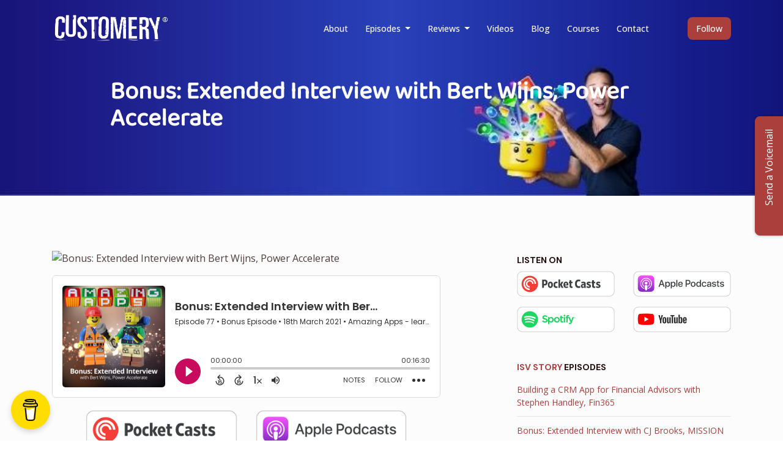

--- FILE ---
content_type: text/html; charset=utf-8
request_url: https://www.amazingapps.show/bonus-extended-interview-with-bert-wijns-at-power-accelerate/
body_size: 24663
content:


<!DOCTYPE html>
<html lang="en">
<head>

<link rel="preconnect" href="https://fonts.gstatic.com/" crossorigin="">
<link rel="preconnect" href="https://static.getpodpage.com/" crossorigin="">
<link rel="dns-prefetch" href="//fonts.googleapis.com">

<meta charset="utf-8">
<meta name="viewport" content="width=device-width, initial-scale=1.0, maximum-scale=5.0"/>
<meta http-equiv="Permissions-Policy" content="unload=*">
<title>Bonus: Extended Interview with Bert Wijns, Power Accelerate</title>
<meta property="og:type" content="website">
<meta property="og:title" content="Bonus: Extended Interview with Bert Wijns, Power Accelerate">
<meta name="twitter:title" content="Bonus: Extended Interview with Bert Wijns, Power Accelerate">
<meta name="description" content="#77. Bonus extended interview with Bert Wijns, a Global Solution Strategy Architect a Microsoft and co-founder of Power Accelerate as we talk about the tool he crea…">
<meta property="og:description" content="#77. Bonus extended interview with Bert Wijns, a Global Solution Strategy Architect a Microsoft and co-founder of Power Accelerate as we talk about the tool he crea…">
<meta name="twitter:description" content="#77. Bonus extended interview with Bert Wijns, a Global Solution Strategy Architect a Microsoft and co-founder of Power Accelerate as we talk about the tool he crea…">

<meta property="og:image" content="https://getpodpage.com/image_transform_gate_v3/k7yFIV7P6jjGW8HaR7io-q-uaH6DPnae1cTOiM2uskg=/?image_url=https%3A%2F%2Fstorage.buzzsprout.com%2Fvariants%2Fylkzc08qdzsivofxw428fpjjghc7%2F6861a7550229613e3387373f20ad829ba4bc5767dd8eb92e70a0abe304d4e657.jpeg&w=1200&h=630&fill=blur">
<meta name="twitter:image:src" content="https://getpodpage.com/image_transform_gate_v3/k7yFIV7P6jjGW8HaR7io-q-uaH6DPnae1cTOiM2uskg=/?image_url=https%3A%2F%2Fstorage.buzzsprout.com%2Fvariants%2Fylkzc08qdzsivofxw428fpjjghc7%2F6861a7550229613e3387373f20ad829ba4bc5767dd8eb92e70a0abe304d4e657.jpeg&w=1200&h=630&fill=blur">

<meta property="og:site_name" content="Amazing Apps">
<meta name="twitter:card" content="summary_large_image">
<meta property="og:url" content="https://www.amazingapps.show/bonus-extended-interview-with-bert-wijns-at-power-accelerate/">
<meta name="twitter:domain" content="https://www.amazingapps.show/bonus-extended-interview-with-bert-wijns-at-power-accelerate/">
<meta property="og:audio" content="https://podcasts.captivate.fm/media/725ff17a-a23f-4ab0-a085-c5b7492e9b8c/8097309-bonus-extended-interview-with-bert-wijns-power-accelera.mp3">


<link rel="stylesheet" href="https://static.getpodpage.com/vendor/css/bootstrap.min.b287d0533328.css" type="text/css">
<script src="https://kit.fontawesome.com/d0a5b46879.js" crossorigin="anonymous"></script>


<link rel="preload" href="https://static.getpodpage.com/vendor/css/swiper.min.6af34d0737ad.css" as="style" onload="this.onload=null;this.rel='stylesheet'">
<noscript><link rel="stylesheet" href="https://static.getpodpage.com/vendor/css/swiper.min.6af34d0737ad.css" type="text/css"></noscript>
<link rel="preload" href="https://static.getpodpage.com/vendor/css/hamburgers.min.6041a3bc3a2a.css" as="style" onload="this.onload=null;this.rel='stylesheet'">
<noscript><link rel="stylesheet" href="https://static.getpodpage.com/vendor/css/hamburgers.min.6041a3bc3a2a.css" type="text/css"></noscript>
<link rel="alternate" type="application/rss+xml" title="Amazing Apps" href="https://feeds.captivate.fm/amazingapps/" />


  
  <link id="stylesheet" type="text/css" href="https://static.getpodpage.com/vendor/css/boomerang.min.css" rel="stylesheet" media="screen">


    <link href="https://fonts.googleapis.com/css?family=DM+Sans:400,400i,500,500i,700,700i&display=swap" rel="stylesheet">
    <style type="text/css">
        body, .heading, .display, .section-title .section-title-inner, .btn, h1,h2,h3,h4,h5,h6 {
            font-family: 'DM Sans', sans-serif !important;
        }
    </style>


<link href="https://s3.us-west-1.amazonaws.com/redwood-labs/showpage/uploads/images/e6a704ab9c304cd18f69a80579410825.png" sizes="256x256" rel="icon" type="image/x-icon">
<link href="https://s3.us-west-1.amazonaws.com/redwood-labs/showpage/uploads/images/e6a704ab9c304cd18f69a80579410825.png" sizes="192x192" rel="icon" type="image/x-icon">
<link href="https://s3.us-west-1.amazonaws.com/redwood-labs/showpage/uploads/images/e6a704ab9c304cd18f69a80579410825.png" sizes="120x120" rel="icon" type="image/x-icon">
<link href="https://s3.us-west-1.amazonaws.com/redwood-labs/showpage/uploads/images/e6a704ab9c304cd18f69a80579410825.png" sizes="48x48" rel="icon" type="image/x-icon">
<link href="https://s3.us-west-1.amazonaws.com/redwood-labs/showpage/uploads/images/e6a704ab9c304cd18f69a80579410825.png" sizes="32x32" rel="icon" type="image/x-icon">
<link href="https://s3.us-west-1.amazonaws.com/redwood-labs/showpage/uploads/images/e6a704ab9c304cd18f69a80579410825.png" sizes="16x16" rel="icon" type="image/x-icon">


<link href="https://artwork.captivate.fm/66a186d5-3547-42b8-8bf5-a1bc9ff26f58/5cfec01b44f3e29fae1fb88ade93fc4aecd05b192fbfbc2c2f1daa412b7c1921.jpg" sizes="180x180" rel="apple-touch-icon">
<meta name="msapplication-TileColor" content="#AA3F3C">
<meta name="msapplication-TileImage" content="https://artwork.captivate.fm/66a186d5-3547-42b8-8bf5-a1bc9ff26f58/5cfec01b44f3e29fae1fb88ade93fc4aecd05b192fbfbc2c2f1daa412b7c1921.jpg">

<link rel="canonical" href="https://www.amazingapps.show/bonus-extended-interview-with-bert-wijns-at-power-accelerate/" />
<meta name="apple-itunes-app" content="app-id=1459613286">

  <style type="text/css">

  @media (min-width: 992px) {
    .navbar-aside .navbar .dropdown .dropdown-menu {
      top: -4rem !important;
    }
  }

  </style>







  
  <script>
    /*! loadCSS. [c]2017 Filament Group, Inc. MIT License */
    (function(w){"use strict";var loadCSS=function(href,before,media){var doc=w.document;var ss=doc.createElement("link");var ref;if(before){ref=before}else{var refs=(doc.body||doc.getElementsByTagName("head")[0]).childNodes;ref=refs[refs.length-1]}var sheets=doc.styleSheets;ss.rel="stylesheet";ss.href=href;ss.media="only x";function cb(){ss.media=media||"all"}if(ss.addEventListener){ss.addEventListener("load",cb)}ss.onloadcssdefined=cb;ref.parentNode.insertBefore(ss,before?ref:ref.nextSibling);return ss};if(typeof exports!=="undefined"){exports.loadCSS=loadCSS}else{w.loadCSS=loadCSS}}(typeof global!=="undefined"?global:this));
    /*! onloadCSS. [c]2017 Filament Group, Inc. MIT License */
    (function(w){if(typeof exports!=="undefined"){exports.onloadCSS=onloadCSS}else{w.onloadCSS=onloadCSS}function onloadCSS(ss,cb){var called;function onnewload(){if(!called&&ss){called=true;cb.call(ss)}}if(ss.addEventListener){ss.addEventListener("load",onnewload)}if(ss.attachEvent){ss.attachEvent("onload",onnewload)}if("isApplicationInstalled"in navigator&&"onloadcssdefined"in ss){ss.onloadcssdefined(onnewload)}}}(typeof global!=="undefined"?global:this));
  </script>

  
  
      <!-- MailerLite Universal -->
<script>
    (function(w,d,e,u,f,l,n){w[f]=w[f]||function(){(w[f].q=w[f].q||[])
    .push(arguments);},l=d.createElement(e),l.async=1,l.src=u,
    n=d.getElementsByTagName(e)[0],n.parentNode.insertBefore(l,n);})
    (window,document,'script','https://assets.mailerlite.com/js/universal.js','ml');
    ml('account', '274658');
</script>
<!-- End MailerLite Universal -->
  
  
  <link type="text/css" href="https://static.getpodpage.com/public/css/public_styles.7b0541008e6f.css" rel="stylesheet">
  <!-- Podcast Custom Design -->
<link rel="preconnect" href="https://fonts.gstatic.com">
<link rel="stylesheet" href="https://fonts.googleapis.com/css2?family=Open+Sans:wght@400;500;600;700;800&display=swap">

<style type="text/css">

    :root {
        --primary-color: #AA3F3C;--primary-light-color: rgba(170,63,60,0.1);--text-color: rgba(34,12,12,0.8);--inverse-color: #FFFFFF;--text-light-color: rgba(34,12,12,0.6);--heading-color: #220c0c;--bg-color: #FCFCFC;--bg-component-color: #fefefe;--bg-lightest-color: #FCFCFC;--border-color: rgba(34,12,12,0.1);--link-color: #AA3F3C;--btn-color: #AA3F3C;--btn-text-color: #FFFFFF;--badge-bg-color: rgba(34,12,12,0.1);--badge-text-color: #220c0c;--card-bg-color: #fefefe;--card-border-color: rgba(34,12,12,0.1);--announcement-bg-color: #AA3F3C;--announcement-text-color: #FFFFFF;--footer-bg-color: #fefefe;--footer-header-color: #220c0c;--footer-text-color: rgba(34,12,12,0.8);--footer-link-color: #220c0c;--input-bg-color: #fefefe;--input-text-color: #220c0c;--input-placeholder-color: rgba(34,12,12,0.6);--input-border-color: rgba(34,12,12,0.1);--nav-bg-color: transparent;--nav-link-color: #FCFCFC;--nav-btn-bg-color: #AA3F3C;--nav-btn-text-color: #FFFFFF;--header-text-color: #FCFCFC;--header-bg-color: #FCFCFC;--global-header-text-color: #FCFCFC;--global-header-bg-color: #763CAA;--mask-color: rgba(0,0,0,0.0);
    }

    body {
        display: flex;
        min-height: 100vh;
        flex-direction: column;
    }
    .body-wrap { flex: 1;}

    
    a {font-family: inherit !important;}
    
        
          @font-face {
          font-family: 'User Font';
          font-style: normal;
          font-weight: normal;
          src: local('User Font'), url('https://s3.us-west-1.amazonaws.com/redwood-labs/showpage/uploads/fonts/948e6ba6-408e-4012-b544-0a02755bf6bc.woff') format('woff');
          }
        

        
          .heading, .display,
          .show-page .navbar-brand,
          h1,h2,h3,h4,h5,h6 {
              font-family: "User Font" !important;
          }
        
        
          body, p, .navbar-nav .nav-link, .btn {
              font-family: "Open Sans" !important;
          }
        
     

    
    

    
    h1, .heading-1 {font-size: 40px !important; font-weight: 600 !important; }
    h2, .heading-2 {font-size: 32px !important; font-weight: 600 !important; }
    h3, .heading-3 { font-size: 24px !important; font-weight: 600 !important; }
    
      .heading, .heading>a, .display {font-weight: 600 !important;}
    
    

    .navbar-nav .nav-link,
    .navbar-nav .show .nav-link,
    #nav-cta .btn {
      font-size: 0.875rem !important;
      font-weight: 500 !important;
      text-transform: capitalize !important;
    }

    
    .c-primary {color: var(--primary-color) !important;}
    .c-text-light {color: var(--text-light-color) !important;}

    .form-control,
    .select2-container--bootstrap4 .select2-selection,
    .select2-container--bootstrap4 .select2-dropdown,
    .select2-dropdown .select2-search--dropdown,
    .select2-container--bootstrap4 .select2-selection--single .select2-selection__placeholder {
      color: var(--input-text-color) !important;
      background: var(--input-bg-color) !important;
      border-color: var(--border-color) !important;
    }
    .select2-container--bootstrap4 .select2-dropdown,
    .select2-dropdown .select2-search--dropdown {
      background: var(--bg-color) !important;
    }
    .select2-dropdown .select2-results__option--highlighted[aria-selected]{
      background: var(--input-bg-color) !important;
      color: var(--input-text-color) !important;
    }
    .form-control::placeholder, .select2-container--bootstrap4 .select2-selection::placeholder {color: var(--input-placeholder-color) !important;}

    body, p, .excerpt, .excerpt p {
      color: var(--text-color) !important;
    }

    .heading, .heading>a, .display, label, h1, h2, h3, h4, h5, h6 {
      color: var(--heading-color) !important;
    }

    a, a:hover,
    .link,
    .link:hover, .link--style-1:hover,
    .meta-category a, .meta-category a:hover,
    ul.categories>li>a, ul.categories>li>a:hover {
        color: var(--link-color) !important;
    }

    .heading:hover>a {
        color: var(--link-color) !important;
    }

    .dark-mode .dropdown-menu a,
    .dark-mode .dropdown-menu a:hover,
    .dark-mode .dropdown-menu .badge,
    .dark-mode .dropdown-menu .badge a:hover,
    .dark-mode .list-group-item,
    .dark-mode .list-group-item:hover {
        color: white !important;
    }
    .dark-mode .dropdown-header {
        background-color: #090A0B !important;
    }

    .page-header-section {
      background-color: var(--global-header-bg-color) !important;
    }
    .page-header-text {
      color: var(--global-header-text-color) !important;
    }

    .badge,
    .badge a {
        color: var(--primary-color) !important;
        background-color: var(--primary-light-color) !important;
        border-color: var(--primary-light-color) !important;
        border-radius: var(--border-radius) !important;
    }

    .tagcloud--style-1 a {
      background-color: var(--badge-bg-color) !important;
      color: var(--badge-text-color) !important;
    }
    .btn-base-1, .btn-base-1:active, .btn-base-1.active, .btn-base-1:focus, .btn-base-1:hover,
    .btn-base-1.btn-outline:active, .btn-base-1.btn-outline:focus, .btn-base-1.btn-outline:hover,
    .tagcloud--style-1 a:hover,
    .btn-back-to-top {
        background-color: var(--btn-color) !important;
        border-color: var(--btn-color) !important;
        color: var(--btn-text-color) !important;
    }
    .btn-base-1.btn-outline {
        color: var(--btn-color) !important;
        border-color: var(--btn-color) !important;
    }
    .btn-link, .btn-link:hover, .btn-link:active {
        color: var(--btn-color) !important;
    }
    .btn-secondary {
        background-color: var(--dark-color) !important;
        border-color: var(--dark-color) !important;
    }

    .pagination .page-link, .pagination .page-link:focus, .pagination .page-link:hover,
    .pagination .page-item:first-child .page-link,
    .pagination .page-item:last-child .page-link {
        margin-right: 10px !important;
        font-size: 14px !important;
        padding: 5px 10px !important;
        border-radius: 8px 8px 8px 8px !important;
        
    }
    .pagination>.active .page-link, .pagination>.active .page-link:focus, .pagination>.active .page-link:hover, .pagination>.active>span, .pagination>.active>span:focus, .pagination>.active>span:hover {
        background-color: var(--btn-color) !important;
        border-color: var(--btn-color) !important;
        color: var(--btn-text-color) !important;
    }
    .pagination .page-link.no-border {
      padding-left: 0 !important;
      padding-right: 0 !important;
    }


    .swiper-button-next, .swiper-button-prev {
        color: var(--primary-color) !important;
    }
    .swiper-button-next:not(.swiper-button--style-1),
    .swiper-button-prev:not(.swiper-button--style-1) {
        background-color: var(--primary-light-color) !important;
        border-color: var(--primary-light-color) !important;
    }
    #survey-form .form-control {
        padding: 30px 20px !important;
        font-size: 1.3em !important;
    }
    #survey-form textarea.form-control {
        padding: 10px 15px !important;
        font-size: 1.3em !important;
    }
    .survey-choice {
      cursor: pointer;
      color: var(--primary-color) !important;
      border: 1px solid var(--primary-color) !important;
      cursor: pointer;
      background-color: var(--primary-light-color) !important;
      font-weight: 500;
      border-radius: 4px;
      display: flex;
      justify-content: space-between;
      align-items: center;
    }
    .survey-choice:hover {
      opacity: 0.8;
    }
    .survey-choice.selected {
      border-width: 2px !important;
      font-weight: 800;
    }
    .survey-choice.selected i.fa-check {
      font-size: 16px;
      margin-left: 8px;
    }
    .progress { border-radius: 0px !important;  }
    .progress-bar {
      background-color: var(--primary-color) !important;
    }


    .bg-base-1,
    .navbar.bg-base-1 {
        background-color: var(--primary-color) !important;
    }
    .bg-light {
        background-color: var(--bg-component-color) !important;
    }

    .btn-base-1:active, .btn-base-1.active, .btn-base-1:focus, .btn-base-1:hover, .btn-base-1.btn-outline:active, .btn-base-1.btn-outline:focus, .btn-base-1.btn-outline:hover,
    .link--style-1:hover,
    .meta-category a:hover,
    .link--style-2:hover {
        opacity: .8;
    }
    .tabs--style-2 .nav-tabs .nav-link.active {
        border-color: var(--primary-color) !important;
    }
    .top-navbar {
      z-index: 105 !important;
    }
    .body-wrap,
    .top-navbar,
    .modal-content,
    #coming-soon-page .bg-light {
      background: var(--bg-color) !important;
    }
    .sct-color-1,
    .sct-color-2 {
      background: var(--bg-color) !important;
      border-color: var(--border-color) !important;
    }


    .announcement-banner {
      background-color: var(--announcement-bg-color) !important;
      color: var(--announcement-text-color) !important;
    }

    hr,
    .border-top,
    .border-bottom,
    ul.categories>li {
      border-color: var(--border-color) !important;
    }

    .email-signup .border-on-hover {
      border: solid 2px transparent;
      transition: border-color .5s ease;
    }

    /* Target the border-on-hover when any input inside .email-signup is focused */
    .email-signup input:focus ~ .border-on-hover,
    .email-signup input:focus-within ~ .border-on-hover,
    .email-signup .border-on-hover:has(input:focus) {
      border-color: var(--btn-color) !important;
    }

    

    .navbar {
        background-color: var(--nav-bg-color) !important;
    }

    
    @media (max-width: 991px) {
      .navbar {
          background-color: var(--global-header-bg-color) !important;
      }
    }
    

    .navbar-nav .nav-link,
    .navbar-nav .show .nav-link,
    .show-page .navbar-brand {
      color: var(--nav-link-color) !important;
    }
    .hamburger-inner, .hamburger-inner:after, .hamburger-inner:before {
      background-color: var(--nav-link-color) !important;
    }

    /* Mobile, transparent */
    @media (max-width: 991.98px) {
      .navbar-transparent .navbar-nav .nav-link,
      .navbar-transparent .navbar-nav .show .nav-link,
      .show-page .navbar-transparent .navbar-brand {
        color: var(--text-color) !important;
      }

      .navbar-transparent .hamburger-inner,
      .navbar-transparent .hamburger-inner:after,
      .navbar-transparent .hamburger-inner:before {
        background-color: var(--text-color) !important;
      }
    }

    .navbar-nav .nav-link:focus,
    .navbar-nav .nav-link:hover,
    .navbar-nav .show .nav-link,
    .navbar-nav .show .nav-link:focus,
    .navbar-nav .show .nav-link:hover,
    .navbar-inverse .navbar-nav .nav-link:hover,
    .navbar .btn-base-1 {
      background-color: var(--nav-btn-bg-color) !important;
      border-color: var(--nav-btn-bg-color) !important;
      color: var(--nav-btn-text-color) !important;
      border-radius: 8px 8px 8px 8px !important;
    }
    #header-hero {
      background-color: var(--header-bg-color) !important;
    }
    

    #header-hero,
    #header-hero .heading,
    
    #header-hero p {
      color: var(--header-text-color) !important;
    }
    #header-hero #homepage-header-subheader,
    #header-hero #homepage-header-title a {
      color: inherit !important;
    }
    
    #header-hero.episode-header #c-text>div {
      background-color: var(--bg-color) !important;
      padding: 48px;
    }
    
    #header-hero.episode-header #header-content-wrapper {
      padding-bottom: 0 !important;
    }
    



    #footer.footer {
      background-color: var(--footer-bg-color) !important;
      color: var(--footer-text-color) !important;
    }
    #footer.footer p {
      color: var(--footer-text-color) !important;
    }
    #footer.footer .heading {
      color: var(--footer-header-color) !important;
    }
    #footer.footer a,
    #footer.footer .social-media>li>a>i {
      color: var(--footer-link-color) !important;
    }
    .footer .copy-links {
      opacity: .8;
    }

    .mask {background-color: var(--mask-color) !important;}


    .plyr_grid_container {
      color: var(--text-color) !important;
      background-color: var(--card-bg-color) !important;
      border-color: var(--border-color) !important;
    }


    

    
    .card {
      background-color: var(--card-bg-color) !important;
      border-color: var(--border-color) !important;
      overflow: hidden;
      border-radius: 8px 8px 8px 8px !important;
    }
    

    

    .card:not(.p-0) .card-body {
      padding: 24px 24px 24px 24px !important;
    }
    

    

    .rounded-card {
      border-radius: 8px 8px 8px 8px !important;
    }

    img:not(.podcast-logo):not(.player-icon):not(.player-logo):not(.player-badge):not(.rounded-circle):not(.navbar img):not(#footer img):not(.modal img):not(#header-hero-banner-image),
    img.rounded {
        border-radius: 8px 8px 8px 8px !important;
    }

    


    
    
    .btn {
      border-radius: 8px 8px 8px 8px !important;
    }
    

    @media (max-width: 991px) {
      .navbar-nav .nav-link {
          border-bottom: none !important;
      }
    }

    


    
      

      
    
      

      
    
      

      
    
      

      
    
      

      
    
      

      
    
      

      
    
      

      
    
      

      
    
      

      
    

    


    .navbar-brand img.podcast-logo {
      height: 50px !important;
    }
    .nav-bar-bg-filler {
      height: 50px !important;
    }
    @media (max-width: 991px) {
      .navbar-brand img.podcast-logo {
          height: auto !important;
          max-height: 40px;
          max-width: 100% !important;
      }
    }
    .ais-Highlight-highlighted, .ais-Snippet-highlighted {
      background-color: var(--primary-light-color) !important;
      color: inherit !important;
    }
    .ais-Hits-item, .ais-InfiniteHits-item {
      background-color: var(--card-bg-color) !important;
      border-color: var(--border-color) !important;
    }
    .hit-page-link {
      color: inherit !important;
    }
    .ais-SearchBox-form {
      background: inherit !important;
    }
    .ais-SearchBox-input {
      box-shadow: inherit !important;
      color: var(--input-text-color) !important;
      background: var(--input-bg-color) !important;
      border-color: var(--border-color) !important;
    }
    .ais-SearchBox-input::placeholder {color: var(--input-placeholder-color) !important;}

    /* supercast-plan */
    .bundle {
        background-color: var(--bg-component-color) !important;
    }

</style>

  
  



<!-- Google tag (gtag.js) -->

<script async src="https://www.googletagmanager.com/gtag/js?id=G-Y89K21FN5Q"></script>

<script>
  window.dataLayer = window.dataLayer || [];
  var slug = "amazingapps";
  var pagePath = window.location.pathname + window.location.search; // Path + query params
  var customDomain = window.location.hostname !== "www.podpage.com" ? window.location.hostname : null; // Set customDomain only for non-podpage domains
  if (customDomain) { pagePath = "/" + slug + pagePath; }  // Add slug to pagePath if customDomain is set
  function gtag(){dataLayer.push(arguments);}
  gtag('js', new Date());
  gtag('config', 'G-Y89K21FN5Q', {
    'page_path': pagePath,
    ...(customDomain && { 'custom_domain': customDomain }), // Include customDomain only if it's set
    'website_slug': slug,
    'pid': 12935223599494
  });
  gtag('config', 'G-RPWKFF1M0F');
</script>



  
    
    

  

  


  
<link id="stylesheet" type="text/css" href="https://static.getpodpage.com/vendor/css/plyr.4c9bfb52edce.css" rel="preload" as="style" media="screen" onload="this.rel = 'stylesheet'">
<link id="stylesheet" type="text/css" href="https://static.getpodpage.com/public/css/plyr_media_player.aceb7600a7ef.css" rel="preload" as="style" media="screen" onload="this.rel = 'stylesheet'">

<script type="text/javascript" data-cookieconsent="ignore" src="https://static.getpodpage.com/public/js/plyr_media_player.33ccf7cb5528.js" defer></script>
<script type="text/javascript" data-cookieconsent="ignore" src="https://static.getpodpage.com/vendor/js/plyr.937aa0b508e5.js" id="plyr_js_script" async defer></script>
<script defer>
  // Initialize any pending plyr players when both scripts are loaded
  // createPlyrObj already handles initialization, but this ensures pending players load
  // when both scripts finish loading (in case createPlyrObj was called before Plyr was available)
  (function() {
    let checkCount = 0;
    const maxChecks = 100; // Stop after 10 seconds
    function checkPlyrReady() {
      if (typeof Plyr !== 'undefined' && typeof window.loadPlyrObj === 'function') {
        if (!window.plyrObj) {
          window.plyrObj = [];
        }
        window.loadPlyrObj();
      } else if (checkCount++ < maxChecks) {
        setTimeout(checkPlyrReady, 100);
      }
    }
    checkPlyrReady();
  })();
</script>
  
  


</head>
<body >




    

  



  




<div class="body-wrap show-page episode ">

    


    


    
  

    
  


    <div id="st-container" class="st-container">
        <div class="st-pusher">
            <div class="st-content">
                <div class="st-content-inner">

                    
  



<div class="header">
    





    <!-- Navbar -->
    <nav class="navbar navbar-expand-lg navbar-transparent py-3">

        <div class="container navbar-container">

            


    <a class="navbar-brand " href="https://customery.com" rel="noreferrer">
        <div style="line-height: inherit; font-size: inherit;" class="m-0 p-0 navbar-brand-container">
            
                
                    <img src="https://s3.us-west-1.amazonaws.com/redwood-labs/showpage/uploads/images/8c505328-5bb5-45a8-8792-0418108f529c.png" height="50" alt="Amazing Applications - build Dynamics 365, Power Apps and P" title="Amazing Applications - build Dynamics 365, Power Apps and P" class="podcast-logo" fetchpriority="high">
                
            
        </div>
    </a>



            <div class="d-inline-block ml-auto">
                <!-- Navbar toggler  -->
                <button id="page-hamburger-navbar-toggler" class="navbar-toggler hamburger hamburger-js hamburger--spring" type="button" data-toggle="collapse" data-target="#navbar_main" aria-controls="navbarsExampleDefault" aria-expanded="false" aria-label="Toggle navigation">
                    <span class="hamburger-box">
                        <span class="hamburger-inner"></span>
                    </span>
                </button>
            </div>

            <div class="collapse navbar-collapse align-items-center justify-content-end mw-100" id="navbar_main">
                





                




<ul class="navbar-nav align-items-center flex-wrap justify-content-end ml-lg-auto">

    

        <li class="nav-item   " id="nav-about">

            

                

                    <a href="/about/" class="nav-link">
                        About
                    </a>

                
            
        </li>

    

        <li class="nav-item dropdown  " id="nav-episodes">

            

                

                    <a href="#" class="nav-link dropdown-toggle" data-toggle="dropdown" aria-haspopup="true" aria-expanded="false">
                       Episodes
                    </a>
                    <div class="dropdown-menu py-0 px-0 overflow--hidden" aria-labelledby="navbar_1_dropdown_2">
                        <div class="list-group rounded">

                            
                                

                                    <a href="/episodes/"  class="list-group-item list-group-item-action d-flex new_window align-items-center justify-content-between">

                                        

                                            All Episodes
                                            
                                                <span class="badge  text-sm badge-line strong badge-light badge-sm">162</span>
                                            

                                        
                                    </a>

                                

                            
                                

                                    <h6 class="dropdown-header strong">By Category</h6>

                                

                            
                                

                                    <a href="/categories/about-scrum/"  class="list-group-item list-group-item-action d-flex new_window align-items-center justify-content-between">

                                        

                                            About Scrum
                                            
                                                <span class="badge  text-sm badge-line strong badge-light badge-sm">14</span>
                                            

                                        
                                    </a>

                                

                            
                                

                                    <a href="/categories/erp/"  class="list-group-item list-group-item-action d-flex new_window align-items-center justify-content-between">

                                        

                                            ERP
                                            
                                                <span class="badge  text-sm badge-line strong badge-light badge-sm">1</span>
                                            

                                        
                                    </a>

                                

                            
                                

                                    <a href="/categories/alm-devops/"  class="list-group-item list-group-item-action d-flex new_window align-items-center justify-content-between">

                                        

                                            ALM &amp; DevOps
                                            
                                                <span class="badge  text-sm badge-line strong badge-light badge-sm">4</span>
                                            

                                        
                                    </a>

                                

                            
                                

                                    <a href="/categories/architecture/"  class="list-group-item list-group-item-action d-flex new_window align-items-center justify-content-between">

                                        

                                            Architecture
                                            
                                                <span class="badge  text-sm badge-line strong badge-light badge-sm">9</span>
                                            

                                        
                                    </a>

                                

                            
                                

                                    <a href="/categories/business-central/"  class="list-group-item list-group-item-action d-flex new_window align-items-center justify-content-between">

                                        

                                            Business Central
                                            
                                                <span class="badge  text-sm badge-line strong badge-light badge-sm">4</span>
                                            

                                        
                                    </a>

                                

                            
                                

                                    <a href="/categories/certification/"  class="list-group-item list-group-item-action d-flex new_window align-items-center justify-content-between">

                                        

                                            Certification
                                            
                                                <span class="badge  text-sm badge-line strong badge-light badge-sm">7</span>
                                            

                                        
                                    </a>

                                

                            
                                

                                    <a href="/categories/change-management/"  class="list-group-item list-group-item-action d-flex new_window align-items-center justify-content-between">

                                        

                                            Change Management
                                            
                                                <span class="badge  text-sm badge-line strong badge-light badge-sm">4</span>
                                            

                                        
                                    </a>

                                

                            
                                

                                    <a href="/categories/crm/"  class="list-group-item list-group-item-action d-flex new_window align-items-center justify-content-between">

                                        

                                            CRM
                                            
                                                <span class="badge  text-sm badge-line strong badge-light badge-sm">4</span>
                                            

                                        
                                    </a>

                                

                            
                                

                                    <a href="/categories/customer-story/"  class="list-group-item list-group-item-action d-flex new_window align-items-center justify-content-between">

                                        

                                            Customer Story
                                            
                                                <span class="badge  text-sm badge-line strong badge-light badge-sm">11</span>
                                            

                                        
                                    </a>

                                

                            
                                

                                    <a href="/categories/daily-scrum/"  class="list-group-item list-group-item-action d-flex new_window align-items-center justify-content-between">

                                        

                                            Daily Scrum
                                            
                                                <span class="badge  text-sm badge-line strong badge-light badge-sm">4</span>
                                            

                                        
                                    </a>

                                

                            
                                

                                    <a href="/categories/"  class="list-group-item list-group-item-action d-flex new_window align-items-center justify-content-between">

                                        

                                            See all categories →
                                            

                                        
                                    </a>

                                

                            

                        </div>
                    </div>

                
            
        </li>

    

        <li class="nav-item dropdown  " id="nav-reviews">

            

                

                    <a href="#" class="nav-link dropdown-toggle" data-toggle="dropdown" aria-haspopup="true" aria-expanded="false">
                       Reviews
                    </a>
                    <div class="dropdown-menu py-0 px-0 overflow--hidden" aria-labelledby="navbar_1_dropdown_3">
                        <div class="list-group rounded">

                            
                                

                                    <a href="/reviews/"  class="list-group-item list-group-item-action d-flex new_window align-items-center justify-content-between">

                                        

                                            All Reviews
                                            

                                        
                                    </a>

                                

                            
                                

                                    <a href="/reviews/new/"  class="list-group-item list-group-item-action d-flex new_window align-items-center justify-content-between">

                                        

                                            Leave a Review
                                            

                                        
                                    </a>

                                

                            
                                

                                    <a href="https://podcasts.apple.com/us/podcast/id1459613286?mt=2&amp;ls=1" target="_blank" rel="noreferrer" class="list-group-item list-group-item-action d-flex new_window align-items-center justify-content-between">

                                        

                                            <div class="list-group-content">
                                                <div class="list-group-heading mb-1">
                                                    <img loading="lazy" src="https://static.getpodpage.com/public/images/players-light-v1/icons/applepodcasts-icon@2x.d8701eb5b99b.png" alt="Rate on Apple Podcasts podcast player icon" width="20" height="20" class="mr-1">
                                                    Rate on Apple Podcasts
                                                </div>
                                            </div>

                                        
                                    </a>

                                

                            
                                

                                    <a href="https://open.spotify.com/show/0L6nSl5PkXUHl3TZVCa39t" target="_blank" rel="noreferrer" class="list-group-item list-group-item-action d-flex new_window align-items-center justify-content-between">

                                        

                                            <div class="list-group-content">
                                                <div class="list-group-heading mb-1">
                                                    <img loading="lazy" src="https://static.getpodpage.com/public/images/players-light-v1/icons/spotify-icon@2x.d6a55c3ea35a.png" alt="Rate on Spotify podcast player icon" width="20" height="20" class="mr-1">
                                                    Rate on Spotify
                                                </div>
                                            </div>

                                        
                                    </a>

                                

                            

                        </div>
                    </div>

                
            
        </li>

    

        <li class="nav-item   " id="nav-videos">

            

                

                    <a href="/videos/" class="nav-link">
                        Videos
                    </a>

                
            
        </li>

    

        <li class="nav-item   " id="nav-custom-blog">

            

                <a href="https://customery.com/freestuff/blog/" target="_blank" rel="noreferrer" rel="noreferrer"  class="nav-link ">
                    
                        Blog
                    
                </a>

            
        </li>

    

        <li class="nav-item   " id="nav-custom-courses">

            

                <a href="https://customery.com/individuals/" target="_blank" rel="noreferrer" rel="noreferrer"  class="nav-link ">
                    
                        Courses
                    
                </a>

            
        </li>

    

        <li class="nav-item   " id="nav-contact">

            

                

                    <a href="/contact/" class="nav-link">
                        Contact
                    </a>

                
            
        </li>

    

        <li class="nav-item dropdown  d-block d-lg-none" id="nav-follow">

            

                

                    <a href="#" class="nav-link dropdown-toggle" data-toggle="dropdown" aria-haspopup="true" aria-expanded="false">
                       Follow
                    </a>
                    <div class="dropdown-menu py-0 px-0 overflow--hidden" aria-labelledby="navbar_1_dropdown_8">
                        <div class="list-group rounded">

                            
                                

                                    <a href="https://play.pocketcasts.com/podcasts/d03e0f20-330c-0137-f265-1d245fc5f9cf"  class="list-group-item list-group-item-action d-flex new_window align-items-center justify-content-between">

                                        

                                            <div class="list-group-content">
                                                <div class="list-group-heading mb-1">
                                                    <img loading="lazy" src="https://static.getpodpage.com/public/images/players-light-v1/icons/pocketcasts-icon@2x.a277c9a336fe.png" alt="PocketCasts podcast player icon" width="20" height="20" class="mr-1">
                                                    PocketCasts
                                                </div>
                                            </div>

                                        
                                    </a>

                                

                            
                                

                                    <a href="https://podcasts.apple.com/us/podcast/id1459613286?mt=2&amp;ls=1"  class="list-group-item list-group-item-action d-flex new_window align-items-center justify-content-between">

                                        

                                            <div class="list-group-content">
                                                <div class="list-group-heading mb-1">
                                                    <img loading="lazy" src="https://static.getpodpage.com/public/images/players-light-v1/icons/applepodcasts-icon@2x.d8701eb5b99b.png" alt="Apple Podcasts podcast player icon" width="20" height="20" class="mr-1">
                                                    Apple Podcasts
                                                </div>
                                            </div>

                                        
                                    </a>

                                

                            
                                

                                    <a href="https://open.spotify.com/show/0L6nSl5PkXUHl3TZVCa39t"  class="list-group-item list-group-item-action d-flex new_window align-items-center justify-content-between">

                                        

                                            <div class="list-group-content">
                                                <div class="list-group-heading mb-1">
                                                    <img loading="lazy" src="https://static.getpodpage.com/public/images/players-light-v1/icons/spotify-icon@2x.d6a55c3ea35a.png" alt="Spotify podcast player icon" width="20" height="20" class="mr-1">
                                                    Spotify
                                                </div>
                                            </div>

                                        
                                    </a>

                                

                            
                                

                                    <a href="https://youtube.com/@amazingapplications"  class="list-group-item list-group-item-action d-flex new_window align-items-center justify-content-between">

                                        

                                            <div class="list-group-content">
                                                <div class="list-group-heading mb-1">
                                                    <img loading="lazy" src="https://static.getpodpage.com/public/images/players-light-v1/icons/youtube_player-icon@2x.21221109f124.png" alt="YouTube podcast player icon" width="20" height="20" class="mr-1">
                                                    YouTube
                                                </div>
                                            </div>

                                        
                                    </a>

                                

                            

                        </div>
                    </div>

                
            
        </li>

    

    
        





    <link rel="stylesheet" href="https://static.getpodpage.com/public/css/native_search.60f53d2a4ed7.css" />
        <script src="https://static.getpodpage.com/public/js/native_search.13ead6c03472.js" onerror="console.error('Failed to load native search script');"></script>

        <li class="nav-item" id="nav-search">
            <a id="native-search-button" href="#" class="nav-link nav-link-icon" data-toggle="modal" data-target="#nativeSearchModal" alt="button for searching the website" aria-label="Click to search entire website">
                <i class="fas fa-fw fa-search mr-0"></i>
                <span class="d-lg-none">Search</span>
            </a>
        </li>

        <script>
            document.addEventListener("DOMContentLoaded", function () {
                const pathName = window.location.pathname;
                let searchInstance = null;
                const searchLabel = "Search";

                // Remove any modal backdrop that Bootstrap might create
                $("#nativeSearchModal").on("show.bs.modal", function () {
                    $(".modal-backdrop").remove();
                });

                $("#native-search-button").on("click", function (e) {
                    e.preventDefault();

                    // Check if nativeSearch is available
                    if (typeof window.nativeSearch !== 'function' || typeof window.nativeSearchWidgets !== 'object') {
                        console.error('Native search functionality is not available. The search script may have failed to load.');
                        // Show user-friendly error message in the modal
                        const modalBody = document.querySelector("#nativeSearchModal .modal-body");
                        if (modalBody) {
                            modalBody.innerHTML = '<div class="alert alert-danger" role="alert">' +
                                'Search functionality is temporarily unavailable. Please try refreshing the page.' +
                                '</div>';
                        }
                        return;
                    }

                    const urlParams = new URLSearchParams(window.location.search);
                    let searchQuery = "";
                    const modelType = $(this).attr('data-model') || null;  // Get model type from button
                    const modelPlaceholder = modelType ? `${searchLabel} ${modelType}` : searchLabel;

                    // Check if the URL path ends with '/search' and 'q' parameter exists
                    if (pathName.endsWith('/search/') && urlParams.has('q')) {
                        searchQuery = urlParams.get('q');
                    }

                    // Initialize search if not already done (or if model type changed)
                    // Also reinitialize if switching from filtered to global search (modelType becomes null)
                    var modelTypeChanged = modelType !== window.nativeSearchModelType;
                    if (!searchInstance || modelTypeChanged) {
                        try {
                            searchInstance = window.nativeSearch({
                                searchUrl: '/api/12935223599494/search/',
                                hitsPerPage: 8,
                                modelType: modelType
                            });

                            searchInstance.addWidgets([
                                window.nativeSearchWidgets.searchBox({
                                    container: "#native-searchbox",
                                    placeholder: modelPlaceholder,
                                }),
                                window.nativeSearchWidgets.hits({
                                    container: "#native-hits",
                                }),
                                window.nativeSearchWidgets.pagination({
                                    container: "#native-pagination",
                                }),
                            ]);

                            searchInstance.start();
                            window.nativeSearchInstance = searchInstance;
                            window.nativeSearchModelType = modelType;  // Store current model type
                        } catch (error) {
                            console.error('Error initializing native search:', error);
                            const modalBody = document.querySelector("#nativeSearchModal .modal-body");
                            if (modalBody) {
                                modalBody.innerHTML = '<div class="alert alert-danger" role="alert">' +
                                    'An error occurred while initializing search. Please try refreshing the page.' +
                                    '</div>';
                            }
                            return;
                        }
                    }

                    // Set initial query if provided (after a small delay to ensure modal is open)
                    if (searchQuery) {
                        setTimeout(function() {
                            const searchInput = document.querySelector("#native-searchbox .native-search-input");
                            if (searchInput) {
                                searchInput.value = searchQuery;
                                searchInstance.setQuery(searchQuery);
                            }
                        }, 100);
                    }
                });

                $("#nativeSearchModal").on("shown.bs.modal", function () {
                    const searchInput = document.querySelector("#native-searchbox .native-search-input");
                    if (searchInput) {
                        searchInput.focus();
                    }
                });
                
                // Clear data-model when modal closes so next click uses global search
                $("#nativeSearchModal").on("hidden.bs.modal", function () {
                    $("#native-search-button").removeAttr('data-model');
                });

            });
        </script>



    

</ul>


            </div>
            





    

        <div class="dropdown d-none d-lg-inline-block ml-3" id="nav-cta">
            <button class="btn btn-base-1" type="button" id="dropdownMenuButton" data-toggle="dropdown" aria-haspopup="true" aria-expanded="false">
                Follow
            </button>

            <div class="dropdown-menu dropdown-menu-right " aria-labelledby="dropdownMenuButton">
                
                    <a class="dropdown-item" href="https://play.pocketcasts.com/podcasts/d03e0f20-330c-0137-f265-1d245fc5f9cf" target="_blank" rel="noreferrer">
                        
                            <img loading="lazy" src="https://static.getpodpage.com/public/images/players-light-v1/icons/pocketcasts-icon@2x.a277c9a336fe.png" alt="PocketCasts podcast player icon" width="20" height="20" class="mr-2">
                        
                        PocketCasts
                    </a>
                
                    <a class="dropdown-item" href="https://podcasts.apple.com/us/podcast/id1459613286?mt=2&amp;ls=1" target="_blank" rel="noreferrer">
                        
                            <img loading="lazy" src="https://static.getpodpage.com/public/images/players-light-v1/icons/applepodcasts-icon@2x.d8701eb5b99b.png" alt="Apple Podcasts podcast player icon" width="20" height="20" class="mr-2">
                        
                        Apple Podcasts
                    </a>
                
                    <a class="dropdown-item" href="https://open.spotify.com/show/0L6nSl5PkXUHl3TZVCa39t" target="_blank" rel="noreferrer">
                        
                            <img loading="lazy" src="https://static.getpodpage.com/public/images/players-light-v1/icons/spotify-icon@2x.d6a55c3ea35a.png" alt="Spotify podcast player icon" width="20" height="20" class="mr-2">
                        
                        Spotify
                    </a>
                
                    <a class="dropdown-item" href="https://youtube.com/@amazingapplications" target="_blank" rel="noreferrer">
                        
                            <img loading="lazy" src="https://static.getpodpage.com/public/images/players-light-v1/icons/youtube_player-icon@2x.21221109f124.png" alt="YouTube podcast player icon" width="20" height="20" class="mr-2">
                        
                        YouTube
                    </a>
                
            </div>
        </div>

    



        </div>
    </nav>
    
    
    
        



<div class="modal" id="nativeSearchModal" tabindex="-1" role="dialog" aria-labelledby="nativeSearchModalTitle" aria-hidden="true" data-backdrop="false">
    <div class="modal-dialog modal-lg" role="document">
        <div class="modal-content">
            <div class="modal-header">
                <h5 class="modal-title text-center" id="nativeSearchModalTitle">
                    Search
                </h5>
                <button type="button" class="close" data-dismiss="modal" aria-label="Close">
                    <span aria-hidden="true"><i class="fas fa-times "></i></span>
                </button>
            </div>
            <div class="modal-body">
                <div class="native-search-container">
                    <div class="search-panel">
                        <div id="native-searchbox" class="my-3"></div>
                        <div id="native-hits"></div>
                        <div id="native-pagination" class="mt-4"></div>
                    </div>
                </div>
            </div>
        </div>
    </div>
</div>

    
</div>


  

                    <div id="page-content">
                      

    
    <section class="slice mobile-header pt-3 border-bottom mb-4 d-sm-none" style="z-index: 5;">
        
<div class="container">
    <div class="row justify-content-center">
        <div class="col-sm-4">
            <img src="https://storage.buzzsprout.com/variants/ylkzc08qdzsivofxw428fpjjghc7/6861a7550229613e3387373f20ad829ba4bc5767dd8eb92e70a0abe304d4e657.jpeg" width="200" height="200" alt="Bonus: Extended Interview with Bert Wijns, Power Accelerate" title="Bonus: Extended Interview with Bert Wijns, Power Accelerate" class="img-fluid img-center rounded" fetchpriority="high">
            <div class="text-center py-3">
                <div class="heading heading-3">Bonus: Extended Interview with Bert Wijns, Power Accelerate</div>
                
                    <div class="strong text-sm"><a href="https://www.amazingapps.show/">Amazing Apps</a></div>
                
                <div class="">#77. Bonus extended interview with Bert Wijns, a Global Solution Strategy Architect a Microsoft and co-founder of Power Accelerate as we talk about the tool he created which allows you to take a screenshot of a legacy applica...</div>
            </div>
        </div>
        <div class="col-sm-6">
            

            <div class="row d-none d-sm-block alpha-6 text-sm text-uppercase mb-2">Choose your favorite podcast player</div>
            

<div class="row justify-content-center align-items-center">
    
        <div class="col-12 border-top py-3">
            <a href="https://play.pocketcasts.com/podcasts/d03e0f20-330c-0137-f265-1d245fc5f9cf" target="_blank" rel="noreferrer" class=" d-flex align-items-center"
            onclick="gtag('event', 'Player Link Click', {'event_category': 'PocketCasts', 'event_label': 'Amazing Apps - Bonus: Extended Interview with Bert Wijns, Power Accelerate',});" >
                <img loading="lazy" src="https://images-cf.getpodpage.com/cdn-cgi/image/quality=70,fit=contain,width=300/https://static.getpodpage.com/public/images/players-light-v1/logos/pocketcasts.3ba718777055.png" alt="PocketCasts podcast player logo" class="player-logo">
                <i class="fas fa-chevron-right ml-auto"></i>
            </a>
        </div>
    
        <div class="col-12 border-top py-3">
            <a href="https://podcasts.apple.com/us/podcast/id1459613286?mt=2&amp;ls=1" target="_blank" rel="noreferrer" class=" d-flex align-items-center"
            onclick="gtag('event', 'Player Link Click', {'event_category': 'Apple Podcasts', 'event_label': 'Amazing Apps - Bonus: Extended Interview with Bert Wijns, Power Accelerate',});" >
                <img loading="lazy" src="https://images-cf.getpodpage.com/cdn-cgi/image/quality=70,fit=contain,width=300/https://static.getpodpage.com/public/images/players-light-v1/logos/applepodcasts.9f4f806de86a.png" alt="Apple Podcasts podcast player logo" class="player-logo">
                <i class="fas fa-chevron-right ml-auto"></i>
            </a>
        </div>
    
        <div class="col-12 border-top py-3">
            <a href="https://open.spotify.com/show/0L6nSl5PkXUHl3TZVCa39t" target="_blank" rel="noreferrer" class=" d-flex align-items-center"
            onclick="gtag('event', 'Player Link Click', {'event_category': 'Spotify', 'event_label': 'Amazing Apps - Bonus: Extended Interview with Bert Wijns, Power Accelerate',});" >
                <img loading="lazy" src="https://images-cf.getpodpage.com/cdn-cgi/image/quality=70,fit=contain,width=300/https://static.getpodpage.com/public/images/players-light-v1/logos/spotify.63fa74f6936c.png" alt="Spotify podcast player logo" class="player-logo">
                <i class="fas fa-chevron-right ml-auto"></i>
            </a>
        </div>
    
        <div class="col-12 border-top py-3">
            <a href="https://youtube.com/@amazingapplications" target="_blank" rel="noreferrer" class=" d-flex align-items-center"
            onclick="gtag('event', 'Player Link Click', {'event_category': 'YouTube', 'event_label': 'Amazing Apps - Bonus: Extended Interview with Bert Wijns, Power Accelerate',});" >
                <img loading="lazy" src="https://images-cf.getpodpage.com/cdn-cgi/image/quality=70,fit=contain,width=300/https://static.getpodpage.com/public/images/players-light-v1/logos/youtube_player.9ad84710a3f2.png" alt="YouTube podcast player logo" class="player-logo">
                <i class="fas fa-chevron-right ml-auto"></i>
            </a>
        </div>
    
</div>


            <div class="row">
                <div class="col-12 border-top p-3 text-center">
                    
                        
                            <a href="https://linkedin.com/company/amazing-apps-show" class="c-base-1 fa-lg" target="_blank" rel="noreferrer" alt="LinkedIn Icon" title="Link to LinkedIn" data-original-title="LinkedIn">
                                <i class="fab fa-linkedin  fa-fw c-#AA3F3C"></i>
                            </a>
                        
                    
                        
                            <a href="https://youtube.com/amazingappsshow" class="c-base-1 fa-lg" target="_blank" rel="noreferrer" alt="YouTube Icon" title="Link to YouTube" data-original-title="YouTube">
                                <i class="fab fa-youtube  fa-fw c-#AA3F3C"></i>
                            </a>
                        
                    
                        
                            <a href="https://neilabenson.bsky.social" class="c-base-1 fa-lg" target="_blank" rel="noreferrer" alt="Bluesky Icon" title="Link to Bluesky" data-original-title="Bluesky">
                                <i class="fab fa-bluesky  fa-fw c-#AA3F3C"></i>
                            </a>
                        
                    
                </div>
            </div>
        </div>
    </div>
</div>

    </section>



    


    





    

        <section class="slice-lg slice--offset-top has-bg-cover bg-size-cover episode-page-header page-header-section  " style="background-image: url(&#x27;https://s3.us-west-1.amazonaws.com/redwood-labs/showpage/uploads/images/5ecdef9e-9a11-437d-a6cc-9b8ce2956fd5.jpg&#x27;); padding: -8px;">
            <span class="mask"></span>
            <div class="container">
                <div class="row justify-content-center">
                    <div class="col-10 text-left">

                        


<h1 class="heading heading-1 strong-400 page-header-text">
    Bonus: Extended Interview with Bert Wijns, Power Accelerate
</h1>




                    </div>
                </div>
            </div>
        </section>

    

    






    <section class="slice sct-color-1 episode-page">
        <div class="container">
            <div class="row justify-content-center">
                
                    <div class="col-lg-7">
                        
<div class="post-content mb-5  ">

    

    
        <div class="sharethis-inline-share-buttons mb-4"></div>
    

    
        <img src="https://storage.buzzsprout.com/variants/ylkzc08qdzsivofxw428fpjjghc7/6861a7550229613e3387373f20ad829ba4bc5767dd8eb92e70a0abe304d4e657.jpeg" alt="Bonus: Extended Interview with Bert Wijns, Power Accelerate" title="Bonus: Extended Interview with Bert Wijns, Power Accelerate" class="lazyload w-100 rounded" sizes="(min-width: 991px) 665px, (min-width: 575px) 720px, 90vw">
    

    
    
        







    <div class="post-content-body mt-3" id="play">
        <div style="width: 100%; height: 200px; margin-bottom: 20px; border-radius: 6px; overflow: hidden;"><div class="iframeContainer" data-frameborder="no" data-scrolling="no" data-src="https://player.captivate.fm/725ff17a-a23f-4ab0-a085-c5b7492e9b8c" data-style="width: 100%; height: 200px;" data-title="episode media player"></div></div>
    </div>




<div class="post-content-body mt-3 content-player-badges">
    <div class="d-none d-sm-block">
        
            

<div class="row justify-content-center">
    
        <div class="col-5 pb-3">
            <a href="https://play.pocketcasts.com/podcasts/d03e0f20-330c-0137-f265-1d245fc5f9cf" target="_blank" rel="noreferrer" class="mb-3 "
            onclick="gtag('event', 'Player Link Click', {'event_category': 'PocketCasts', 'event_label': 'Amazing Apps - Bonus: Extended Interview with Bert Wijns, Power Accelerate',});" >
                <img loading="lazy" src="https://images-cf.getpodpage.com/cdn-cgi/image/quality=70,fit=contain,width=300/https://static.getpodpage.com/public/images/players-light-v1/badges/pocketcasts-badge.2a5a90f8b213.png" alt="PocketCasts podcast player badge" class="player-badge" loading="lazy" width="100%">
            </a>
        </div>
    
        <div class="col-5 pb-3">
            <a href="https://podcasts.apple.com/us/podcast/id1459613286?mt=2&amp;ls=1" target="_blank" rel="noreferrer" class="mb-3 "
            onclick="gtag('event', 'Player Link Click', {'event_category': 'Apple Podcasts', 'event_label': 'Amazing Apps - Bonus: Extended Interview with Bert Wijns, Power Accelerate',});" >
                <img loading="lazy" src="https://images-cf.getpodpage.com/cdn-cgi/image/quality=70,fit=contain,width=300/https://static.getpodpage.com/public/images/players-light-v1/badges/applepodcasts-badge.e916521c27f0.png" alt="Apple Podcasts podcast player badge" class="player-badge" loading="lazy" width="100%">
            </a>
        </div>
    
        <div class="col-5 pb-3">
            <a href="https://open.spotify.com/show/0L6nSl5PkXUHl3TZVCa39t" target="_blank" rel="noreferrer" class="mb-3 "
            onclick="gtag('event', 'Player Link Click', {'event_category': 'Spotify', 'event_label': 'Amazing Apps - Bonus: Extended Interview with Bert Wijns, Power Accelerate',});" >
                <img loading="lazy" src="https://images-cf.getpodpage.com/cdn-cgi/image/quality=70,fit=contain,width=300/https://static.getpodpage.com/public/images/players-light-v1/badges/spotify-badge.be85ac673636.png" alt="Spotify podcast player badge" class="player-badge" loading="lazy" width="100%">
            </a>
        </div>
    
        <div class="col-5 pb-3">
            <a href="https://youtube.com/@amazingapplications" target="_blank" rel="noreferrer" class="mb-3 "
            onclick="gtag('event', 'Player Link Click', {'event_category': 'YouTube', 'event_label': 'Amazing Apps - Bonus: Extended Interview with Bert Wijns, Power Accelerate',});" >
                <img loading="lazy" src="https://images-cf.getpodpage.com/cdn-cgi/image/quality=70,fit=contain,width=300/https://static.getpodpage.com/public/images/players-light-v1/badges/youtube_player-badge.d30888c22881.png" alt="YouTube podcast player badge" class="player-badge" loading="lazy" width="100%">
            </a>
        </div>
    
</div>

        
    </div>
    <div class="d-sm-none">
        

<div class="row justify-content-center my-3 mt-4" id="player-icons">
    <div class="col-12">
        
            <a href="https://play.pocketcasts.com/podcasts/d03e0f20-330c-0137-f265-1d245fc5f9cf" target="_blank" rel="noreferrer" class="mb-2 mr-2 d-inline-block"
            onclick="gtag('event', 'Player Link Click', {'event_category': 'PocketCasts', 'event_label': 'Amazing Apps - Bonus: Extended Interview with Bert Wijns, Power Accelerate',});">
                <img loading="lazy" data-src="https://images-cf.getpodpage.com/cdn-cgi/image/quality=70,fit=contain,width=100/https://static.getpodpage.com/public/images/players-light-v1/icons/pocketcasts-icon@2x.a277c9a336fe.png" class="lazyload player-icon" alt="PocketCasts podcast player icon" style="width: 40px; aspect-ratio: 1 / 1;">
            </a>
        
            <a href="https://podcasts.apple.com/us/podcast/id1459613286?mt=2&amp;ls=1" target="_blank" rel="noreferrer" class="mb-2 mr-2 d-inline-block"
            onclick="gtag('event', 'Player Link Click', {'event_category': 'Apple Podcasts', 'event_label': 'Amazing Apps - Bonus: Extended Interview with Bert Wijns, Power Accelerate',});">
                <img loading="lazy" data-src="https://images-cf.getpodpage.com/cdn-cgi/image/quality=70,fit=contain,width=100/https://static.getpodpage.com/public/images/players-light-v1/icons/applepodcasts-icon@2x.d8701eb5b99b.png" class="lazyload player-icon" alt="Apple Podcasts podcast player icon" style="width: 40px; aspect-ratio: 1 / 1;">
            </a>
        
            <a href="https://open.spotify.com/show/0L6nSl5PkXUHl3TZVCa39t" target="_blank" rel="noreferrer" class="mb-2 mr-2 d-inline-block"
            onclick="gtag('event', 'Player Link Click', {'event_category': 'Spotify', 'event_label': 'Amazing Apps - Bonus: Extended Interview with Bert Wijns, Power Accelerate',});">
                <img loading="lazy" data-src="https://images-cf.getpodpage.com/cdn-cgi/image/quality=70,fit=contain,width=100/https://static.getpodpage.com/public/images/players-light-v1/icons/spotify-icon@2x.d6a55c3ea35a.png" class="lazyload player-icon" alt="Spotify podcast player icon" style="width: 40px; aspect-ratio: 1 / 1;">
            </a>
        
            <a href="https://youtube.com/@amazingapplications" target="_blank" rel="noreferrer" class="mb-2 mr-2 d-inline-block"
            onclick="gtag('event', 'Player Link Click', {'event_category': 'YouTube', 'event_label': 'Amazing Apps - Bonus: Extended Interview with Bert Wijns, Power Accelerate',});">
                <img loading="lazy" data-src="https://images-cf.getpodpage.com/cdn-cgi/image/quality=70,fit=contain,width=100/https://static.getpodpage.com/public/images/players-light-v1/icons/youtube_player-icon@2x.21221109f124.png" class="lazyload player-icon" alt="YouTube podcast player icon" style="width: 40px; aspect-ratio: 1 / 1;">
            </a>
        
    </div>
</div>

    </div>
</div>


    <div class="tagcloud tagcloud--style-1 clearfix mt-3">
        
        
            <a href="/categories/isv-story/"><span>ISV Story</span></a>
        
            <a href="/categories/partner-story/"><span>Partner Story</span></a>
        
            <a href="/categories/power-apps/"><span>Power Apps</span></a>
        
    </div>


<div class="tabs tabs--style-2" role="tabpanel">

    
    <ul class="nav nav-tabs" role="tablist">
        <li class="nav-item mr-4" role="presentation">
            <a href="#show-notes" aria-controls="show-notes" role="tab" data-toggle="tab" class="nav-link active text-center pb-2">
                Show Notes
            </a>
        </li>
        
        
            <li class="nav-item mr-4" role="presentation">
                <a href="#transcript" aria-controls="transcript" role="tab" data-toggle="tab" class="nav-link text-center pb-2">
                    Transcript
                </a>
            </li>
        
        
        
            <li class="nav-item d-none d-sm-inline-block" role="presentation">
                <a href="#comments" aria-controls="comments" class="nav-link text-center pb-2">
                    Leave a Comment
                </a>
            </li>
        

    </ul>
    

    <div class="tab-content">
        <div role="tabpanel" class="tab-pane active" id="show-notes">


                <div class="post-content-body">
                    <p>#77. Bonus extended interview with Bert Wijns, a Global Solution Strategy Architect a Microsoft and co-founder of Power Accelerate as we talk about the tool he created which allows you to take a screenshot of a legacy application or database schema and have a Power App built in a few minutes with the legacy data migrated. Sound crazy? Listen on to hear more about Bert Wijns&apos; Power Accelerate.</p><p><b>Resources</b></p><ul><li><a href="https://www.linkedin.com/in/bertwijns/">Bert Wijns on LinkedIn</a></li><li><a href="https://www.linkedin.com/company/poweraccelerate/">Power Accelerate on LinkedIn</a></li><li><a href="https://www.poweraccelerate.com/">Power Accelerate website</a></li><li><a href="https://www.youtube.com/watch?v=-EM7zv578PA">Power Apps Screenshot Modernization</a></li><li><a href="https://www.youtube.com/watch?v=8cPvz0f29ok">Power Accelerate Intro </a></li><li><a href="https://www.linkedin.com/company/amazing-apps-show">Amazing Applications podcast page on LinkedIn</a></li><li><a href="https://podchaser.com/amazingapplications">Amazing Applications podcast page on Podchaser</a></li><li><a href="https://customery.com/scrum">Scrum for Microsoft Business Apps online course at Customery Academy</a></li><li><a href="https://customery.com/foundations">Agile Foundations for Microsoft Business Apps free online mini-course at Customery Academy</a></li></ul><p><br /><br />Transcript: <a href="https://my.sonix.ai/recordings/JvNNgzNv">AmazingApps26Bonus.wav transcribed by Sonix | Automatically convert audio and video to text | Sonix</a><br /><br /><br /></p><a href="https://buymeacoffee.com/amazingapps" rel="payment">Support the show</a><p><b>CONNECT</b><br />🌏<a href="https://amazingapps.show"> Amazing Applications</a><br />🟦 <a href="https://linkedin.com/company/customery">Customery on LinkedIn</a><br />🟦 <a href="https://linkedin.com/in/neilbenson">Neil Benson on LinkedIn</a> <br /><br /><b>MY ONLINE COURSES</b><br />🚀 <a href="https://customery.com/foundations">Agile Foundations for Microsoft Business Apps</a> <br />🏉 <a href="https://customery.com/scrum">Scrum for Microsoft Business Apps</a> <br />📐 <a href="https://customery.com/estimating">Estimating Business Apps </a><br /><br />Keep sprinting 🏃‍♂️<br />-Neil</p>
                    
                </div>


        </div>
        <div role="tabpanel" class="tab-pane " id="chapters">
                
        </div>
        <div role="tabpanel" class="tab-pane " id="transcript">
            
                
                
                    <div class="post-content-body transcript" itemscope itemtype="https://schema.org/AudioObject">
                        
                        <div itemprop="transcript">  <p><!--block-->Welcome to the Amazing Apps show for Microsoft Power Platform and Dynamics 365 app builders who want to create amazing applications that everyone will love. I'm Amazing Apps host Neil Benson, my goal in this show is to help you slash your project budgets, reduce your delivery timelines, mitigate technical risks and create amazing agile Microsoft Dynamics 365 and Power BI platform applications. This is a special bonus episode of the Amazing Apps show containing a bonus extended interview with Bert Wijns from Power Accelerate. The promise of Power Accelerate is to be able to automate the creation of tables, columns, forms and views that we often find repetitive when we're building model-driven or canvas Power Apps using just a wireframe, a screenshot or a schema from your legacy system. Power Accelerate can cut 65 per cent of the effort of configuring your application. Burt was my guest recently, but there was just too much great content to squeeze into a single episode. So I've kept some of it back and released it in this special bonus episode that's available to Amazing Apps show subscribers. Thanks so much for subscribing and being able to join us.</p><p><!--block-->Thinking about how you built the application, I'm curious about what kind of size of team you have and the process and the approach you've used to build this, can you shine a light? You said you only started in you know, you had the idea in January 2020 and a minimum viable product with some people giving you feedback in the middle of the year, sounds like you must have a big team of developers behind it.</p><p><!--block-->So we have two co-founders, me and someone else. I'll say he has more recent development skills than me of course, have done my development back in the days. But he's really a guru when it comes on development. So a lot of the development for the initial MVP in the pilot was done by him. And then we have a team of contractors who help us with specific development of features which we hired ourselves and we have one person is not the full time, but helping with the sales and marketing. But we're relatively small. So if you look at the employees of the companies, really two and the other people are more contractors, but we really feel that we're getting to a stage where we'll have to grow this as well. Because the questions from these partners, where they want to real production work, we need to have good SLAs if they commit us to a question and can respond to them. So we are looking to grow the team as well to support more requests and challenges which get thrown at us.</p><p><!--block-->So that's a pretty decent team for a start-up that, you know, hasn't commercialised yet. So, you know, you're still in the pre-revenue stages. Are you funding this out of your own pocket? Is this a bootstrapped venture of your own? Did you manage to raise some money from friends or family or who's paying for it? So far?</p><p><!--block-->The way we do it is we fund most of it out of our own pocket, but we are using some of the company's equity as well to get people to work on it. And so we're not giving out all of our money investing in this before it's really proven. That's what I would say.</p><p><!--block-->I'm a big fan of employee-owned companies and everybody having a lot of stake of ownership in the place that they work. As a Microsoft employee, I'm sure you've got access to employee share plans and stock options and those things as well. And I think it really helps people align to the same mission. So if you are able to replicate that kind of thing in your own business, then fantastic. And speaking of Microsoft, I would have imagined I've worked for a big global systems integrator that we're actually one of the big four audit firms. And if I was to build a venture like yours as a side hustle, I'm not sure that I would have got approval for it. What's it like inside Microsoft? Is there, you know, wide-ranging permission to go and have your own entrepreneurial venture in your spare time, even when it's so closely related to your day job?</p><p><!--block-->Yeah, there's a set of rules around sort of an entire programme in Microsoft they chart, which allows you to do these kinds of things, but there's a set of key rules and I probably cannot share all of them. But I think the main one is you cannot compete with Microsoft technology. And in this case, I think that helping customers adopt the Power Platform more easily. So it's a win-win situation, but Microsoft tends to be supportive of these things, even though both me and my co-founder, which also worked for Microsoft have really hectic day jobs. And now with the new second job as well.&nbsp; It's nice that you get so much energy from doing something on the side. And to be honest, I've learnt so much from this side business, which is also applicable in my main role within Microsoft, that it's also a really big learning opportunity for me and in these connections, as well as getting to speak to partners and customers more directly than e-mail us at all that you can take those learnings and even Microsoft benefits from that as well.</p><p><!--block-->Yeah, I think side hustles are an amazing experience for anybody. I don't care whether you're brewing craft beer and selling that on the side or just the idea of starting something, marketing it, making a product, trying to make a buck on it. I think it's it's amazing experience and everybody can learn skills from that and hopefully apply those to our day job. And even if they're not so applicable, we're just happier people. Right. So we're more enthusiastic at work because we've got a passion outside of work. If I can find a passionate person. I can help them become passionate at work. It's very hard if somebody is uninterested in anything outside of work to get them excited about their day job. So good on you. I'm really, really surprised and impressed at Microsoft for supporting their employees with that kind of venture as well. So good on Microsoft. That leads a bit of wrap-up question then. Where are you going to take this thing? Are you hoping that you know, James Phillips is going to find out about this someday and make you an offer you can't refuse and make it all worthwhile? Or do you see this growing as an independent ISV business that you'd like to scale up or maybe get some venture capital and really move to Silicon Valley or something? What are your plans longer-term with it?</p><p><!--block-->It's hard to predict the future, of course, but if you look at the history, like at Tulsa Mannar, for example, he started his own venture, which then Microsoft acquired and it got to work in Microsoft. If that opportunity would come, would definitely be very interesting to have a conversation.</p><p><!--block-->So you'd love to end up. You've done all this in order to land a good job at Microsoft.</p><p><!--block-->Given my main job that would be something definitely very interesting. And I'm close to that business as well in my main job. And I think it fits quite well in the Microsoft business. I think what we want to do, of course, is grow, get to that GA state, start adding real production value-add, and then let's see what happens. I think at some point we will get to a decision point where you have to decide, can you still combine the two? And I think you can prolong that decision point a bit by hiring someone else into the company and having them run it. But at that decision point will come eventually, I think in the yeah, in the future, we'll see. But it's hard to predict at the moment. It is really nice to see growth from where we came from it and the energy and the learnings I got from it that have been amazing so far. So even if it goes nowhere now, I think it's still an insane good experience.</p><p><!--block-->Somebody was reflecting on ventures and ideas that they thought they had they tried to launch or they never got very far. But every time there's a domain name, renewal comes up and it's for a project they never managed to get off the ground. You know, a little part of them weeps inside. I've only got probably 10 or 20 of those. But you've obviously taken this one to almost general availability, which is amazing. What have been some of the hardest challenges so far that you and the team have had to overcome?</p><p><!--block-->Yeah, I think a big challenge, especially initially, has been time. Always hear time is the most valuable asset about all of this. We were even a smaller team initially, and a lot of this had to happen outside of our day job in the evenings and weekends. And yet one of the benefits of COVID is that we didn't have to go anywhere in the weekend. So we did have more time on our hands. It was one positive thing I'll mention. I think that was a big one. And also, yeah, I think in my head when I originally had the idea, I thought, like, we're going to build this, it's going to be there, it's going to land and it's going to scale massively. But I've learnt that that face value you have a product and getting to those customers takes time and effort and also positioning the value proposition. I've had a lot of learnings there. Personally, how to get that right and I've taken some courses on it as well. And that really helped me understand more that it's totally normal that this part takes time. But other than that and then the yeah. The usual technology challenges, it's not always easy to work with a platform which changes a lot still in the under the hood. And it's good that it changes because it's the innovation, but it creates some bottlenecks in unexpected behaviours and that's for sure.</p><p><!--block-->I'm wondering if anybody else is out there and they've got a bright idea for a tool that can enhance power, platform adoption or accelerate development. There are choices around XRM toolbox, for example, and developing a community tool, that's part of XRM toolbox or something standalone. You've obviously developed something that's much more valuable, much bigger scale than those who decided that a commercial tool and, you know, a serious enterprise is the way to go. Any advice you would give for somebody in your shoes a year or two ago thinking about something like this, starting an ISV business? What are some of the hints and tips that you would share with somebody coming behind you?</p><p><!--block-->Yeah. So a couple of ones I have actually. Test out your value proposition before you start building. We've made the usual mistake of building for three, four, five months, and then we only learnt from the partners and the customers that we had to change a couple of things. We probably could have saved two, three months if we would have done it the other way around. And then the other thing I'd say is I had yeah, starting this company on my bucket list for the last five years almost, and I kept postponing it. But there's never really a great time to do this. You always face this, this time challenge. And it's just one of these things you, I personally had to do and cross it off my bucket list. And yet it cost a lot of time and energy, but the learnings out of it have been invaluable. So if anyone is out there thinking of an idea, yeah, just start working on it and do it and take it, take a step into something you cannot predict. And I'm sure it will be amazing. Also always willing to share some experiences ping me on LinkedIn. Quite so if anyone wants to have a chat about a certain idea, I always like to share my experience as well.</p><p><!--block-->Great, so Bert just to wrap up there, and if the audience does want to reach out to you, we will share your LinkedIn profile, your Twitter handle. And I think you've got some YouTube videos where people can go and see Power Accelerate if they want to go and visit the website. Just share that you're all with us as well, please.</p><p><!--block-->Yeah, that's just poweraccelerate dot com. One word.</p><p><!--block-->You managed to get the URL. Fantastic. That's awesome.</p><p><!--block-->We had a great time. We had a bunch of choices available power accelerate was still available, but I think it's because ... Difficult.</p><p><!--block-->I think power accelerated the one word. It means I still sometimes type ....</p><p><!--block-->How much of your naming of the company in the product was influenced by the availability of domain names?</p><p><!--block-->Yeah, and we had a couple of other ideas, but I think, yeah, this one was still available. So that's why we picked the one that but there was a bunch of them which were unavailable anymore, or there was companies out there using something similar. And so we landed on this one and hopefully, the name Power Platform won't change in the near future.</p><p><!--block-->I hope not. I met an entrepreneur recently and I'm just about to launch an ISV business and it had a DOT app. So app is a domain name and they said all you've got to change it. Go and see if the dot ai is available because a venture capitalist will give you ten times a valuation. If they think, if they think you've got some artificial intelligence in there, they'll value your business far more than a dot app because dot app sounds like a mobile phone app developer. So that was a useful tip I learnt when it comes to domain names and naming companies. Really interesting story Bert. Thanks so much for sharing it with us on the Amazing Apps show. And if people want to reach out to you, I'll make sure all of your contact information is in the show notes.</p><p><!--block-->Thanks again for the opportunity Neil, I found this a really nice conversation as well, and I started listening and subscribing to your podcast as well. And I really like some of the content. So keep up the good work, it's really nice.</p><p><!--block-->I really appreciate it. Thanks Bert.</p><p><!--block-->Thank you.&nbsp;</p><p><!--block-->Thanks to Bert Wijns of Power Accelerate for generously sharing all the ups and downs of his journey, launching a start-up while still employed at Microsoft, there were no out of bounds questions and Bert didn't hold anything back. And like I said in the interview, I'm part of a team, building an ISV app, too, and we're probably six months behind Power Accelerate. I was able to learn so much from what Burt shared. I hope you were, too, if you did find this episode useful. Don't forget to share it with your team so that they don't miss out. I've got another great guest lined up sharing his story about building an industry-focussed ISV app in the next episode. So stick around and until then, keep sprinting.</p><p><!--block-->Great. Was good. I really enjoyed that. I love your story, but it's really exciting. Fascinated to hear about the Microsoft programme for supporting entrepreneurial employees. I'm really pleasantly surprised.</p><p><!--block-->Yeah, I think it's something they learnt because we did have quite a couple of conversations with each other upfront. And I think they learnt that if they don't support this and people have this dream and a lot of people in Microsoft are technology people and at this to ..., if they don't support that, they will just lose the people, I think. And that's what they realised. And they created an entire programme around it. There are a bunch of rules which do put in some guardrails. But it is supportive. It's really nice. It's just another great thing about this company. I've been working, you know, I think for six years and it's been an amazing journey.</p>
</div>
                    </div>
                
            
        </div>
    </div>
</div>













    

    


    <div class="post-content-body border-top mt-4 pt-4 pb-1" id="comments">
        <div id="fb-root"></div>
        <script type="text/javascript" async defer crossorigin="anonymous" src="https://connect.facebook.net/en_US/sdk.js#xfbml=1&version=v12.0" nonce="qCtCJ5WS"></script>

        <div style="background: rgba(255,255,255,.8);" class="fb-comments rounded p-2 mt-3" data-href="https://www.amazingapps.show/bonus-extended-interview-with-bert-wijns-at-power-accelerate/" data-numposts="5" data-width="100%" data-lazy="true"></div>
    </div>





</div>

                    </div>
                    
                        

    



    <div class="col-lg-4 ml-auto">
        <div class="sidebar" id="sidebar">

            
                
                    



                
            
                
                    


    
        <!-- Custom Mailing List Sidebar -->
        <div class="custom-email-signup mb-4">
            <div class="ml-embedded" data-form="5ctdRy"></div>
        </div>
    



                
            
                
                    



<div class="sidebar-object mb-4 py-2">

    
        <div class="section-title section-title--style-1 mb-1">
            <h3 class="section-title-inner heading-sm strong-600 text-uppercase">Listen On</h3>
        </div>
        

<div class="row ">
    
        <div class="col-6 pb-3">
            <a href="https://play.pocketcasts.com/podcasts/d03e0f20-330c-0137-f265-1d245fc5f9cf" target="_blank" rel="noreferrer" class="mb-3 "
            onclick="gtag('event', 'Player Link Click', {'event_category': 'PocketCasts', 'event_label': 'Amazing Apps - Bonus: Extended Interview with Bert Wijns, Power Accelerate',});" >
                <img loading="lazy" src="https://images-cf.getpodpage.com/cdn-cgi/image/quality=70,fit=contain,width=300/https://static.getpodpage.com/public/images/players-light-v1/badges/pocketcasts-badge.2a5a90f8b213.png" alt="PocketCasts podcast player badge" class="player-badge" loading="lazy" width="100%">
            </a>
        </div>
    
        <div class="col-6 pb-3">
            <a href="https://podcasts.apple.com/us/podcast/id1459613286?mt=2&amp;ls=1" target="_blank" rel="noreferrer" class="mb-3 "
            onclick="gtag('event', 'Player Link Click', {'event_category': 'Apple Podcasts', 'event_label': 'Amazing Apps - Bonus: Extended Interview with Bert Wijns, Power Accelerate',});" >
                <img loading="lazy" src="https://images-cf.getpodpage.com/cdn-cgi/image/quality=70,fit=contain,width=300/https://static.getpodpage.com/public/images/players-light-v1/badges/applepodcasts-badge.e916521c27f0.png" alt="Apple Podcasts podcast player badge" class="player-badge" loading="lazy" width="100%">
            </a>
        </div>
    
        <div class="col-6 pb-3">
            <a href="https://open.spotify.com/show/0L6nSl5PkXUHl3TZVCa39t" target="_blank" rel="noreferrer" class="mb-3 "
            onclick="gtag('event', 'Player Link Click', {'event_category': 'Spotify', 'event_label': 'Amazing Apps - Bonus: Extended Interview with Bert Wijns, Power Accelerate',});" >
                <img loading="lazy" src="https://images-cf.getpodpage.com/cdn-cgi/image/quality=70,fit=contain,width=300/https://static.getpodpage.com/public/images/players-light-v1/badges/spotify-badge.be85ac673636.png" alt="Spotify podcast player badge" class="player-badge" loading="lazy" width="100%">
            </a>
        </div>
    
        <div class="col-6 pb-3">
            <a href="https://youtube.com/@amazingapplications" target="_blank" rel="noreferrer" class="mb-3 "
            onclick="gtag('event', 'Player Link Click', {'event_category': 'YouTube', 'event_label': 'Amazing Apps - Bonus: Extended Interview with Bert Wijns, Power Accelerate',});" >
                <img loading="lazy" src="https://images-cf.getpodpage.com/cdn-cgi/image/quality=70,fit=contain,width=300/https://static.getpodpage.com/public/images/players-light-v1/badges/youtube_player-badge.d30888c22881.png" alt="YouTube podcast player badge" class="player-badge" loading="lazy" width="100%">
            </a>
        </div>
    
</div>

    
</div>



                
            
                
                    



                
            
                
                    


                
            
                
                    


    <div class="sidebar-object">
        
            



    <div class="sidebar-object mb-2 pb-2" id="categories">
        <div class="">
            <div class="section-title section-title--style-1 mb-0">
                <h3 class="section-title-inner heading-sm strong-600 text-uppercase">
                    <a href="/categories/isv-story/" class="link">ISV Story</a> Episodes
                </h3>
            </div>

            <ul class="categories list-border--dotted">
                
                    
                        <li>
                            <a href="/a-developer-turned-financial-advisor-turned-developer-again-with-stephen-handley/">Building a CRM App for Financial Advisors with Stephen Handley, Fin365</a>
                        </li>
                    
                
                    
                        <li>
                            <a href="/bonus-extended-interview-with-cj-brooks-at-mission-crm/">Bonus: Extended Interview with CJ Brooks, MISSION CRM</a>
                        </li>
                    
                
                
                    <li>
                        <a href="/categories/isv-story/">See all →</a>
                    </li>
                
            </ul>
        </div>
    </div>

        
            



    <div class="sidebar-object mb-2 pb-2" id="categories">
        <div class="">
            <div class="section-title section-title--style-1 mb-0">
                <h3 class="section-title-inner heading-sm strong-600 text-uppercase">
                    <a href="/categories/partner-story/" class="link">Partner Story</a> Episodes
                </h3>
            </div>

            <ul class="categories list-border--dotted">
                
                    
                        <li>
                            <a href="/navigating-the-role-of-an-architect-in-a-dynamics-365-scrum-team-with-allan-de-castro/">Navigating the role of an architect in a Dynamics 365 Scrum team with Allan de Castro</a>
                        </li>
                    
                
                    
                        <li>
                            <a href="/using-figma-to-design-business-apps-with-andrew-ly/">Using Figma to design business apps with Andrew Ly</a>
                        </li>
                    
                
                
                    <li>
                        <a href="/categories/partner-story/">See all →</a>
                    </li>
                
            </ul>
        </div>
    </div>

        
            



    <div class="sidebar-object mb-2 pb-2" id="categories">
        <div class="">
            <div class="section-title section-title--style-1 mb-0">
                <h3 class="section-title-inner heading-sm strong-600 text-uppercase">
                    <a href="/categories/power-apps/" class="link">Power Apps</a> Episodes
                </h3>
            </div>

            <ul class="categories list-border--dotted">
                
                    
                        <li>
                            <a href="/rishona-elijah/">Is Power Fx really low code? with Rishona Elijah</a>
                        </li>
                    
                
                    
                        <li>
                            <a href="/using-figma-to-design-business-apps-with-andrew-ly/">Using Figma to design business apps with Andrew Ly</a>
                        </li>
                    
                
                
                    <li>
                        <a href="/categories/power-apps/">See all →</a>
                    </li>
                
            </ul>
        </div>
    </div>

        
    </div>


                
            
                
                    



<div class="sidebar-object mb-2 pb-2" id="categories">
    <div class="">
        <div class="section-title section-title--style-1 mb-0">
            <h3 class="section-title-inner heading-sm strong-600 text-uppercase">
                Recent Episodes
            </h3>
        </div>

        <ul class="categories list-border--dotted">
            
                
                    <li>
                        <a href="/get-scrum-certified-for-free-how-microsoft-partners-can-use-co-op-funds/">Get Scrum Certified for Free: How Microsoft Partners Can Use Co-Op Funds</a>
                    </li>
                
            
                
                    <li>
                        <a href="/the-inevitable-underestimation-of-power-platform-projects/">The Inevitable Underestimation of Power Platform Projects</a>
                    </li>
                
            
                
                    <li>
                        <a href="/preparing-for-the-first-sprint-design-thinking-and-discovery-with-hamish-sheild/">Preparing for the First Sprint: Design Thinking and Discovery with Hamish Sheild</a>
                    </li>
                
            
                
                    <li>
                        <a href="/heres-when-to-use-a-waterfall-approach-with-power-platform/">Here&#x27;s when to use a waterfall approach with Power Platform</a>
                    </li>
                
            
                
                    <li>
                        <a href="/what-is-scrum-and-why-should-power-platform-teams-care/">What is Scrum and why should Power Platform teams care?</a>
                    </li>
                
            
                
                    <li>
                        <a href="/are-scrum-masters-overrated/">Are Scrum Masters Overrated?</a>
                    </li>
                
            
                
                    <li>
                        <a href="/improving-your-scrum-practice-mastering-professional-scrum-chapter-1/">Improving Your Scrum Practice - Mastering Professional Scrum - chapter 1</a>
                    </li>
                
            
                
                    <li>
                        <a href="/do-we-need-to-rethink-how-we-build-power-platform-and-dynamics-365-apps/">Do We Need to Rethink How We Build Power Platform and Dynamics 365 Apps?</a>
                    </li>
                
            
                
                    <li>
                        <a href="/the-power-of-learning-through-experiments-in-power-apps-development/">The Power of Learning Through Experiments in Power Apps Development</a>
                    </li>
                
            
                
            
            <li>
                <a href="/episodes/">See all →</a>
            </li>
        </ul>
    </div>
</div>



                
            
                
            
                
                    



                
            
                
            
                
            
                
                    


    <div class="sidebar-object mb-0 pt-2">
        <h3 class="section-title-inner heading-sm strong-600 text-uppercase">Support On</h3>
        <div class="row">
            
                <div class="col-10  pb-3">
                    <a href="https://buymeacoffee.com/amazingapps" target="_blank" rel="noreferrer"
                    onclick="gtag('event', 'Revenue Link Click', {'event_category': 'Buy Me a Coffee', 'event_label': 'Amazing Apps',});">
                        <img loading="lazy" src="https://images-cf.getpodpage.com/cdn-cgi/image/quality=70,fit=contain,width=300/https://static.getpodpage.com/public/images/players-light-v1/badges/buymeacoffee-badge.fd3404d0337d.png" alt="Buy Me a Coffee badge" class="w-100">
                    </a>
                </div>
            
        </div>
    </div>


                
            

        </div>
    </div>



                    
                
            </div>
        </div>
    </section>

    

    







                    </div>

                    

                </div>
            </div>
        </div><!-- END: st-pusher -->
    </div><!-- END: st-container -->
</div><!-- END: body-wrap -->



  

  

<footer id="footer" class="footer">

    <div class="footer-top">
        <div class="container">
            <div class="row cols-xs-space cols-sm-space cols-md-space">
                <div class="col-lg-12">
                    
                        <a href="https://www.amazingapps.show/">
                            <img src="https://s3.us-west-1.amazonaws.com/redwood-labs/showpage/uploads/images/8c505328-5bb5-45a8-8792-0418108f529c.png" alt="Amazing Apps Logo" title="Amazing Apps Logo" class="lazyload mb-3 mw-100" style="max-height: 60px !important;" sizes="(min-width: 207px) 350px, 90vw">
                        </a>
                        <span class="clearfix"></span>
                    
                </div>
                <div class="col-lg-5">
                    <p class="text-md">
                        👋 G&#x27;day, I&#x27;m Neil Benson, host of Amazing Apps, and a Microsoft MVP for Business Apps since 2010.<br><br>Amazing Apps is the result of my experiments with agile practices, creating high-performing teams, and building enterprise apps with Power Platform and Dynamics 365.<br><br>It’s full of advice from my expert guests and examples from my own work leading delivery teams and building amazing apps.<br><br>Keep experimenting 🧪
                    </p>

                </div>

                <div class="col-lg-2 ml-lg-auto col-6">
                    
<ul class="footer-links">
    
        <li>
            
                <a href="/episodes/">Episodes</a>
            
        </li>
    
        <li>
            
                <a href="/about/">About</a>
            
        </li>
    
        <li>
            
                <a href="/support/">Donate</a>
            
        </li>
    
        <li>
            
                <a href="/contact/">Contact</a>
            
        </li>
    
        <li>
            
                <a href="/reviews/">Reviews</a>
            
        </li>
    
</ul>

                </div>

                <div class="col-lg-2 col-6">
                    
<ul class="footer-links">
    
        <li>
            
                <a href="https://www.amazingapps.show/guests/intake/">Register as a Guest</a>
            
        </li>
    
        <li>
            
                <a href="/blog/">Blog</a>
            
        </li>
    
        <li>
            
                <a href="/videos/">Videos</a>
            
        </li>
    
        <li>
            
                <a href="https://customery.com/freestuff/blog/" target="_blank" rel="noreferrer" rel="noreferrer">Blog</a>
            
        </li>
    
        <li>
            
                <a href="https://customery.com/individuals/" target="_blank" rel="noreferrer" rel="noreferrer">Courses</a>
            
        </li>
    
</ul>

                </div>

                <div class="col-lg-2">

                    <ul class="social-media social-media--style-1-v4">

                        
                            
                                <li>
                                    <a href="https://linkedin.com/company/amazing-apps-show" class="linkedin" target="_blank" rel="noreferrer" alt="LinkedIn icon" title="Link to LinkedIn" data-original-title="LinkedIn"  aria-label="LinkedIn icon">
                                        <i class="fab fa-linkedin"></i>
                                    </a>
                                </li>
                            
                        
                            
                                <li>
                                    <a href="https://youtube.com/amazingappsshow" class="youtube" target="_blank" rel="noreferrer" alt="YouTube icon" title="Link to YouTube" data-original-title="YouTube"  aria-label="YouTube icon">
                                        <i class="fab fa-youtube"></i>
                                    </a>
                                </li>
                            
                        
                            
                                <li>
                                    <a href="https://neilabenson.bsky.social" class="bluesky" target="_blank" rel="noreferrer" alt="Bluesky icon" title="Link to Bluesky" data-original-title="Bluesky"  aria-label="Bluesky icon">
                                        <i class="fab fa-bluesky"></i>
                                    </a>
                                </li>
                            
                        

                    </ul>
                </div>
                <div class="col-lg-12">
                    <div class="copyright mt-4 text-center text-md-left">
                        
<ul class="copy-links">
    <li>
        &copy; 2026 Amazing Apps
    </li>

    

    



    
    
</ul>



                    </div>
                </div>
            </div>
        </div>
    </div>

</footer>




  


<script src="https://static.getpodpage.com/vendor/js/_combined-plugin_new.min.95632ff372a8.js?v=2" type="text/javascript"></script>
<script src="https://static.getpodpage.com/vendor/js/boomerang-edited_new.min.cee3a75529f2.js?v=2" type="text/javascript"></script>


  
  
  
<!-- LinkedIn Insight Tag Code -->
<script type="text/javascript">
_linkedin_partner_id = "644859";
window._linkedin_data_partner_ids = window._linkedin_data_partner_ids || [];
window._linkedin_data_partner_ids.push(_linkedin_partner_id);
</script><script type="text/javascript">
(function(){var s = document.getElementsByTagName("script")[0];
var b = document.createElement("script");
b.type = "text/javascript";b.async = true;
b.src = "https://snap.licdn.com/li.lms-analytics/insight.min.js";
s.parentNode.insertBefore(b, s);})();
</script>
<noscript>
<img loading="lazy" height="1" width="1" style="display:none;" alt="" src="https://px.ads.linkedin.com/collect/?pid=644859&fmt=gif" />
</noscript>
<!-- End LinkedIn Insight Tag Code -->

  
    <!-- Begin Voicemail code -->
<script type="text/javascript">
(function(ping){
var widget = ping.createElement('script'); widget.type = 'text/javascript'; widget.async = true;
widget.src = '/api/voicemail/widget/amazingapps.js';
var s = ping.getElementsByTagName('script')[0]; s.parentNode.insertBefore(widget, s);
})(document);
</script>
<!-- End Voicemail code -->



  

  


  
  
<script type="text/javascript" data-name="BMC-Widget" data-cfasync="false" src="https://cdnjs.buymeacoffee.com/1.0.0/widget.prod.min.js" data-id="AmazingApps" data-description="Support me on Buy me a coffee!" data-message="" data-color="#FFDD00" data-position="left" data-x_margin="18" data-y_margin="18"></script>


  
  
  <script type="text/javascript" defer>
    window.addEventListener('pageshow', (event) => {
      const swiperContainers = document.querySelectorAll('.swiper-container');
      swiperContainers.forEach((swiper) => {
        swiper.classList.remove('swiper-hidden-on-loading');
      });
    });
  </script>

  

  <script defer>
    // Define a function to create and load the iframes
    function loadIframes() {
      var containers = document.getElementsByClassName('iframeContainer');

      for (var i = 0; i < containers.length; i++) {
        var container = containers[i];
        var iframe = document.createElement('iframe');

        // Loop through the data attributes of the container
        for (var key in container.dataset) {
          if (container.dataset.hasOwnProperty(key)) {
            // Set the data attribute on the iframe
            iframe.setAttribute(key, container.dataset[key]);
          }
        }

        // Append the iframe to the container
        container.appendChild(iframe);
      }
    }

    // Attach the loadIframes function to the window.onload event
    window.onload = function() {
      loadIframes();
    };

  </script>

  <script type="text/javascript" defer>
    var notInIframe = window.top === window.self;
    // If in an iframe, then hide the #edit-fab
    if (!notInIframe) {
      var editFab = document.getElementById('edit-fab');
      if (editFab) {
        editFab.style.display = 'none';
      }
    }
  </script>

  

  





    <script>
        document.addEventListener('DOMContentLoaded', function() {
            // Check if there is a hash in the URL
            if (window.location.hash) {
                var hash = window.location.hash;

                // Find the tab link corresponding to the hash
                var tabLink = document.querySelector('a[href="' + hash + '"]');
                if (tabLink) {
                    // Activate the tab
                    tabLink.click();

                    // Scroll to the tab header (li element) after a short delay
                    setTimeout(function() {
                        var tabHeader = tabLink.parentElement;
                        if (tabHeader) {
                            tabHeader.scrollIntoView({ behavior: 'smooth' });
                        }
                    }, 100); // Adjust the delay if necessary
                }
            }
        });
    </script>

    
    <script type="text/javascript" src="https://platform-api.sharethis.com/js/sharethis.js#property=5e568b0812691c001289def3&product=inline-share-buttons" async="async"></script>



    




<!-- Building the Read More Plugin -->
<script type="text/javascript">

const ReadMoreTexts = function(elem) {
    this.readMoreBox = elem;
    this.defaultTruncatedHeight = "300px";
    this.readMoreBlurredBottom = document.createElement('div');
    this.readMoreButton = document.createElement('a');
    // (in px) This is required for the transition animation to work properly
    // this.readMoreBoxOriginalHeight = "";
    this.readMoreBoxTruncatedHeight = "";

    this.init = function() {
        const self = this;

        // Style the blurred bottom
        this.readMoreBlurredBottom.setAttribute('class', "pp-read-more-blurred-bottom");

        // Styling and setting other attrs for the Read More button
        this.readMoreButton.setAttribute('class', "pp-read-more-button");
        this.readMoreButton.href="javascript:void(0);";
        this.readMoreButton.innerText = "Read More...";

        this.readMoreBlurredBottom.appendChild(this.readMoreButton);

        this.readMoreBoxTruncatedHeight = this.readMoreBox.getAttribute('read-more-at') ? (elem.getAttribute('read-more-at') + "px") : this.defaultTruncatedHeight;
        this.readMoreBox.setAttribute('class', "post-content-body border-top mt-4 pt-4 pb-1 transcript pp-read-more-box");
        this.readMoreBox.setAttribute('style',"height: " + this.readMoreBoxTruncatedHeight)

        // Attaching Click Event on Read More button to expand
        this.readMoreButton.addEventListener('click', function() {
            this.parentElement.parentElement.style.height = "auto";
            this.parentElement.remove();
        });

        this.readMoreBox.appendChild(this.readMoreBlurredBottom);
    }
}
window.addEventListener('DOMContentLoaded', function() {
    document.querySelectorAll("[read-more-at]").forEach(function(elem) {
        let textBox = new ReadMoreTexts(elem);
        textBox.init();
    });
})
</script>
<!-- // Read More Plugin -->





    <script src="https://static.getpodpage.com/public/js/public_scripts_new.058d8594562c.js" type="text/javascript" defer></script>









<script type="application/ld+json">{"@context": "https://schema.org", "@graph": [{"@context": "https://schema.org", "@type": "SiteNavigationElement", "id": "site-navigation", "name": "About", "url": "https://www.amazingapps.show/about/"}, {"@context": "https://schema.org", "@type": "SiteNavigationElement", "id": "site-navigation", "name": "Episodes", "url": "https://www.amazingapps.show/episodes/"}, {"@context": "https://schema.org", "@type": "SiteNavigationElement", "id": "site-navigation", "name": "Reviews", "url": "https://www.amazingapps.show/reviews/"}, {"@context": "https://schema.org", "@type": "SiteNavigationElement", "id": "site-navigation", "name": "Videos", "url": "https://www.amazingapps.show/videos/"}, {"@context": "https://schema.org", "@type": "SiteNavigationElement", "id": "site-navigation", "name": "Blog", "url": "https://customery.com/freestuff/blog/"}, {"@context": "https://schema.org", "@type": "SiteNavigationElement", "id": "site-navigation", "name": "Courses", "url": "https://customery.com/individuals/"}, {"@context": "https://schema.org", "@type": "SiteNavigationElement", "id": "site-navigation", "name": "Contact", "url": "https://www.amazingapps.show/contact/"}]}</script>
<script type="application/ld+json">{"@context": "https://schema.org", "@type": "PodcastEpisode", "abstract": "#77. Bonus extended interview with Bert Wijns, a Global Solution Strategy Architect a Microsoft and co-founder of Power Accelerate as we talk about the tool he crea\u2026", "name": "Bonus: Extended Interview with Bert Wijns, Power Accelerate", "url": "https://www.amazingapps.show/bonus-extended-interview-with-bert-wijns-at-power-accelerate/", "description": "#77. Bonus extended interview with Bert Wijns, a Global Solution Strategy Architect a Microsoft and co-founder of Power Accelerate as we talk about the tool he crea\u2026", "image": "https://storage.buzzsprout.com/variants/ylkzc08qdzsivofxw428fpjjghc7/6861a7550229613e3387373f20ad829ba4bc5767dd8eb92e70a0abe304d4e657.jpeg", "datePublished": "2021-03-17T23:00:00+00:00", "associatedMedia": {"@type": "MediaObject", "contentUrl": "https://podcasts.captivate.fm/media/725ff17a-a23f-4ab0-a085-c5b7492e9b8c/8097309-bonus-extended-interview-with-bert-wijns-power-accelera.mp3"}, "partOfSeries": {"@type": "PodcastSeries", "name": "Amazing Apps", "url": "https://www.amazingapps.show/"}}</script>
<script type="application/ld+json">{"@context": "https://schema.org", "@type": "BreadcrumbList", "itemListElement": [{"@type": "ListItem", "position": 1, "item": {"@id": "https://www.amazingapps.show/", "name": "Home"}}, {"@type": "ListItem", "position": 2, "item": {"@type": "PodcastEpisode", "@id": "https://www.amazingapps.show/bonus-extended-interview-with-bert-wijns-at-power-accelerate/", "name": "Bonus: Extended Interview with Bert Wijns, Power Accelerate", "headline": "Bonus: Extended Interview with Bert Wijns, Power Accelerate", "image": "https://storage.buzzsprout.com/variants/ylkzc08qdzsivofxw428fpjjghc7/6861a7550229613e3387373f20ad829ba4bc5767dd8eb92e70a0abe304d4e657.jpeg"}}]}</script>


<script type="application/ld+json">
    {
        "@context": "https://schema.org",
        "@graph": [
            {
                "@type": "Article",
                "@id": "https://www.amazingapps.show/bonus-extended-interview-with-bert-wijns-at-power-accelerate/#article",
                "isPartOf": { "@id": "https://www.amazingapps.show/bonus-extended-interview-with-bert-wijns-at-power-accelerate/" },
                "author": { "name": "Amazing Apps", "@id": "https://www.amazingapps.show/" },
                "headline": "Bonus: Extended Interview with Bert Wijns, Power Accelerate",
                "datePublished": "2021-03-17T16:00:00-07:00",
                "mainEntityOfPage": { "@id": "https://www.amazingapps.show/bonus-extended-interview-with-bert-wijns-at-power-accelerate/" },
                "publisher": { "@id": "https://www.amazingapps.show/#organization" },
                "image": { "@id": "https://www.amazingapps.show/bonus-extended-interview-with-bert-wijns-at-power-accelerate/#primaryimage" },
                "thumbnailUrl": "https://www.amazingapps.show/wp-content/uploads/2021/10/featured-image_HENRY-KAMINSKI.png",
                "articleSection": ["Business"],
                "inLanguage": "en-US"
            },
            {
                "@type": "WebPage",
                "@id": "https://www.amazingapps.show/bonus-extended-interview-with-bert-wijns-at-power-accelerate/",
                "url": "https://www.amazingapps.show/bonus-extended-interview-with-bert-wijns-at-power-accelerate/",
                "name": "Bonus: Extended Interview with Bert Wijns, Power Accelerate",
                "isPartOf": { "@id": "https://www.amazingapps.show/#website" },
                "primaryImageOfPage": { "@id": "https://www.amazingapps.show/bonus-extended-interview-with-bert-wijns-at-power-accelerate/#primaryimage" },
                "image": { "@id": "https://www.amazingapps.show/bonus-extended-interview-with-bert-wijns-at-power-accelerate/#primaryimage" },
                "thumbnailUrl": "https://storage.buzzsprout.com/variants/ylkzc08qdzsivofxw428fpjjghc7/6861a7550229613e3387373f20ad829ba4bc5767dd8eb92e70a0abe304d4e657.jpeg",
                "datePublished": "2021-03-17T16:00:00-07:00",
                "description": "Bonus: Extended Interview with Bert Wijns, Power Accelerate, on the Amazing Apps podcast. Click now to listen to this podcast episode.",
                "breadcrumb": { "@id": "https://www.amazingapps.show/bonus-extended-interview-with-bert-wijns-at-power-accelerate/#breadcrumb" },
                "inLanguage": "en-US",
                "potentialAction": [{ "@type": "ReadAction", "target": ["https://www.amazingapps.show/bonus-extended-interview-with-bert-wijns-at-power-accelerate/"] }]
            },
            {
                "@type": "ImageObject",
                "inLanguage": "en-US",
                "@id": "https://www.amazingapps.show/bonus-extended-interview-with-bert-wijns-at-power-accelerate/#primaryimage",
                "url": "https://storage.buzzsprout.com/variants/ylkzc08qdzsivofxw428fpjjghc7/6861a7550229613e3387373f20ad829ba4bc5767dd8eb92e70a0abe304d4e657.jpeg",
                "contentUrl": "https://storage.buzzsprout.com/variants/ylkzc08qdzsivofxw428fpjjghc7/6861a7550229613e3387373f20ad829ba4bc5767dd8eb92e70a0abe304d4e657.jpeg"
            },
            {
                "@type": "BreadcrumbList",
                "@id": "https://www.amazingapps.show/bonus-extended-interview-with-bert-wijns-at-power-accelerate/#breadcrumb",
                "itemListElement": [
                    { "@type": "ListItem", "position": 1, "name": "Home", "item": "https://www.amazingapps.show/" },
                    { "@type": "ListItem", "position": 2, "name": "Bonus: Extended Interview with Bert Wijns, Power Accelerate" }
                ]
            },
            {
                "@type": "WebSite",
                "@id": "https://www.amazingapps.show/#website",
                "url": "https://www.amazingapps.show/",
                "name": "Amazing Apps",
                "description": "👋 G&#x27;day, I&#x27;m Neil Benson, host of Amazing Apps, and a Microsoft MVP for Business Apps since 2010.

Amazing Apps is the result of my experiments with agile practices, creating high-performing teams, and building enterprise apps with Power Platform and Dynamics 365.

It’s full of advice from my expert guests and examples from my own work leading delivery teams and building amazing apps.

Keep experimenting 🧪",
                "publisher": { "@id": "https://www.amazingapps.show/#organization" },
                "potentialAction": [{ "@type": "SearchAction", "target": { "@type": "EntryPoint", "urlTemplate": "https://www.amazingapps.show/search/q={search_term_string}" }, "query-input": "required name=search_term_string" }],
                "inLanguage": "en-US"
            },
            
            {
                "@type": "Organization",
                "@id": "https://www.amazingapps.show/#organization",
                "name": "Amazing Apps",
                "url": "https://www.amazingapps.show/",
                "logo": {
                    "@type": "ImageObject",
                    "inLanguage": "en-US",
                    "@id": "https://artwork.captivate.fm/66a186d5-3547-42b8-8bf5-a1bc9ff26f58/5cfec01b44f3e29fae1fb88ade93fc4aecd05b192fbfbc2c2f1daa412b7c1921.jpg#image",
                    "url": "https://artwork.captivate.fm/66a186d5-3547-42b8-8bf5-a1bc9ff26f58/5cfec01b44f3e29fae1fb88ade93fc4aecd05b192fbfbc2c2f1daa412b7c1921.jpg",
                    "contentUrl": "https://artwork.captivate.fm/66a186d5-3547-42b8-8bf5-a1bc9ff26f58/5cfec01b44f3e29fae1fb88ade93fc4aecd05b192fbfbc2c2f1daa412b7c1921.jpg",
                    "caption": "Amazing Apps"
                }
            }
        ]
    }
</script>





</body>
</html>

